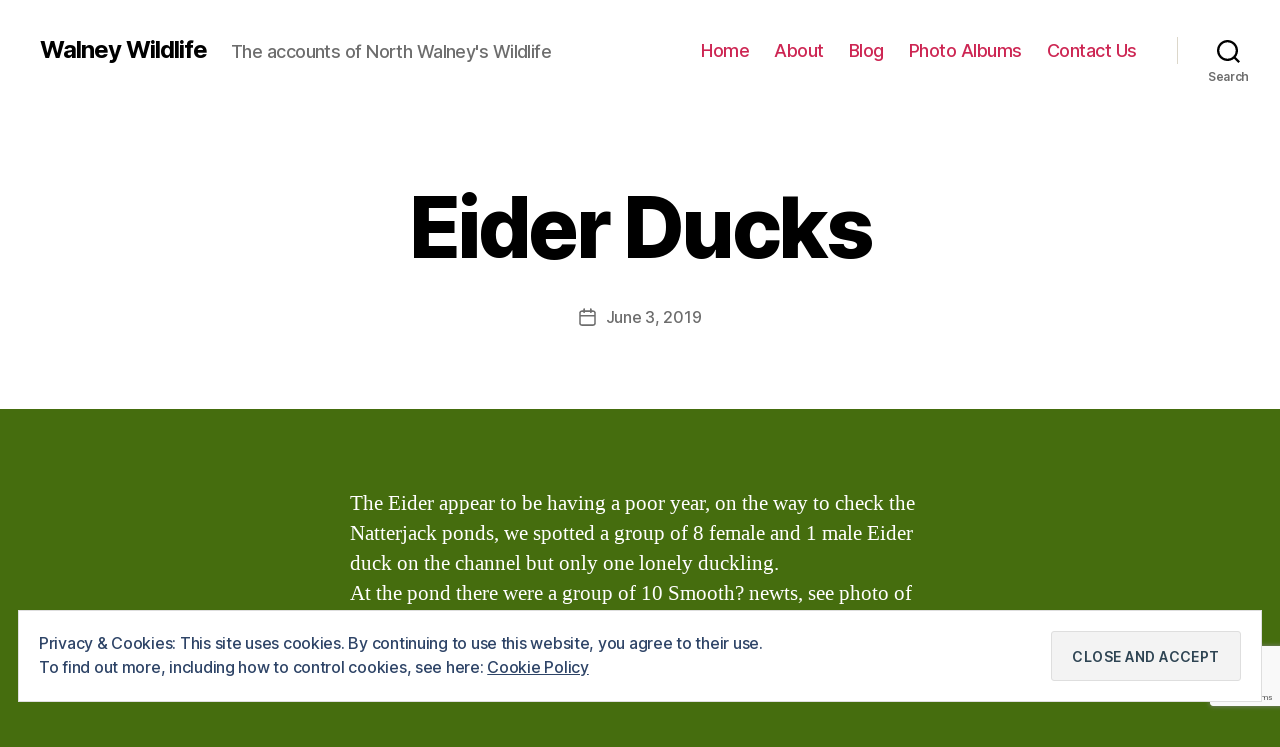

--- FILE ---
content_type: text/html; charset=UTF-8
request_url: http://walneywildlife.walney.net/eider-ducks/
body_size: 16347
content:
<!DOCTYPE html>

<html class="no-js" lang="en-GB">

	<head>

		<meta charset="UTF-8">
		<meta name="viewport" content="width=device-width, initial-scale=1.0" >

		<link rel="profile" href="https://gmpg.org/xfn/11">

		<title>Eider Ducks &#8211; Walney Wildlife</title>
<meta name='robots' content='max-image-preview:large' />
<link rel='dns-prefetch' href='//secure.gravatar.com' />
<link rel='dns-prefetch' href='//www.google.com' />
<link rel='dns-prefetch' href='//s.w.org' />
<link rel='dns-prefetch' href='//v0.wordpress.com' />
<link rel='dns-prefetch' href='//i0.wp.com' />
<link rel='dns-prefetch' href='//c0.wp.com' />
<link rel="alternate" type="application/rss+xml" title="Walney Wildlife &raquo; Feed" href="http://walneywildlife.walney.net/feed/" />
<link rel="alternate" type="application/rss+xml" title="Walney Wildlife &raquo; Comments Feed" href="http://walneywildlife.walney.net/comments/feed/" />
<script>
window._wpemojiSettings = {"baseUrl":"https:\/\/s.w.org\/images\/core\/emoji\/13.1.0\/72x72\/","ext":".png","svgUrl":"https:\/\/s.w.org\/images\/core\/emoji\/13.1.0\/svg\/","svgExt":".svg","source":{"concatemoji":"http:\/\/walneywildlife.walney.net\/wp-includes\/js\/wp-emoji-release.min.js?ver=5.9.12"}};
/*! This file is auto-generated */
!function(e,a,t){var n,r,o,i=a.createElement("canvas"),p=i.getContext&&i.getContext("2d");function s(e,t){var a=String.fromCharCode;p.clearRect(0,0,i.width,i.height),p.fillText(a.apply(this,e),0,0);e=i.toDataURL();return p.clearRect(0,0,i.width,i.height),p.fillText(a.apply(this,t),0,0),e===i.toDataURL()}function c(e){var t=a.createElement("script");t.src=e,t.defer=t.type="text/javascript",a.getElementsByTagName("head")[0].appendChild(t)}for(o=Array("flag","emoji"),t.supports={everything:!0,everythingExceptFlag:!0},r=0;r<o.length;r++)t.supports[o[r]]=function(e){if(!p||!p.fillText)return!1;switch(p.textBaseline="top",p.font="600 32px Arial",e){case"flag":return s([127987,65039,8205,9895,65039],[127987,65039,8203,9895,65039])?!1:!s([55356,56826,55356,56819],[55356,56826,8203,55356,56819])&&!s([55356,57332,56128,56423,56128,56418,56128,56421,56128,56430,56128,56423,56128,56447],[55356,57332,8203,56128,56423,8203,56128,56418,8203,56128,56421,8203,56128,56430,8203,56128,56423,8203,56128,56447]);case"emoji":return!s([10084,65039,8205,55357,56613],[10084,65039,8203,55357,56613])}return!1}(o[r]),t.supports.everything=t.supports.everything&&t.supports[o[r]],"flag"!==o[r]&&(t.supports.everythingExceptFlag=t.supports.everythingExceptFlag&&t.supports[o[r]]);t.supports.everythingExceptFlag=t.supports.everythingExceptFlag&&!t.supports.flag,t.DOMReady=!1,t.readyCallback=function(){t.DOMReady=!0},t.supports.everything||(n=function(){t.readyCallback()},a.addEventListener?(a.addEventListener("DOMContentLoaded",n,!1),e.addEventListener("load",n,!1)):(e.attachEvent("onload",n),a.attachEvent("onreadystatechange",function(){"complete"===a.readyState&&t.readyCallback()})),(n=t.source||{}).concatemoji?c(n.concatemoji):n.wpemoji&&n.twemoji&&(c(n.twemoji),c(n.wpemoji)))}(window,document,window._wpemojiSettings);
</script>
<style>
img.wp-smiley,
img.emoji {
	display: inline !important;
	border: none !important;
	box-shadow: none !important;
	height: 1em !important;
	width: 1em !important;
	margin: 0 0.07em !important;
	vertical-align: -0.1em !important;
	background: none !important;
	padding: 0 !important;
}
</style>
	<link rel='stylesheet' id='wp-block-library-css'  href='https://c0.wp.com/c/5.9.12/wp-includes/css/dist/block-library/style.min.css' media='all' />
<style id='wp-block-library-inline-css'>
.has-text-align-justify{text-align:justify;}
</style>
<link rel='stylesheet' id='mediaelement-css'  href='https://c0.wp.com/c/5.9.12/wp-includes/js/mediaelement/mediaelementplayer-legacy.min.css' media='all' />
<link rel='stylesheet' id='wp-mediaelement-css'  href='https://c0.wp.com/c/5.9.12/wp-includes/js/mediaelement/wp-mediaelement.min.css' media='all' />
<style id='global-styles-inline-css'>
body{--wp--preset--color--black: #000000;--wp--preset--color--cyan-bluish-gray: #abb8c3;--wp--preset--color--white: #ffffff;--wp--preset--color--pale-pink: #f78da7;--wp--preset--color--vivid-red: #cf2e2e;--wp--preset--color--luminous-vivid-orange: #ff6900;--wp--preset--color--luminous-vivid-amber: #fcb900;--wp--preset--color--light-green-cyan: #7bdcb5;--wp--preset--color--vivid-green-cyan: #00d084;--wp--preset--color--pale-cyan-blue: #8ed1fc;--wp--preset--color--vivid-cyan-blue: #0693e3;--wp--preset--color--vivid-purple: #9b51e0;--wp--preset--color--accent: #f6d9e0;--wp--preset--color--primary: #ffffff;--wp--preset--color--secondary: #d8e5c6;--wp--preset--color--subtle-background: #53850e;--wp--preset--color--background: #456d0e;--wp--preset--gradient--vivid-cyan-blue-to-vivid-purple: linear-gradient(135deg,rgba(6,147,227,1) 0%,rgb(155,81,224) 100%);--wp--preset--gradient--light-green-cyan-to-vivid-green-cyan: linear-gradient(135deg,rgb(122,220,180) 0%,rgb(0,208,130) 100%);--wp--preset--gradient--luminous-vivid-amber-to-luminous-vivid-orange: linear-gradient(135deg,rgba(252,185,0,1) 0%,rgba(255,105,0,1) 100%);--wp--preset--gradient--luminous-vivid-orange-to-vivid-red: linear-gradient(135deg,rgba(255,105,0,1) 0%,rgb(207,46,46) 100%);--wp--preset--gradient--very-light-gray-to-cyan-bluish-gray: linear-gradient(135deg,rgb(238,238,238) 0%,rgb(169,184,195) 100%);--wp--preset--gradient--cool-to-warm-spectrum: linear-gradient(135deg,rgb(74,234,220) 0%,rgb(151,120,209) 20%,rgb(207,42,186) 40%,rgb(238,44,130) 60%,rgb(251,105,98) 80%,rgb(254,248,76) 100%);--wp--preset--gradient--blush-light-purple: linear-gradient(135deg,rgb(255,206,236) 0%,rgb(152,150,240) 100%);--wp--preset--gradient--blush-bordeaux: linear-gradient(135deg,rgb(254,205,165) 0%,rgb(254,45,45) 50%,rgb(107,0,62) 100%);--wp--preset--gradient--luminous-dusk: linear-gradient(135deg,rgb(255,203,112) 0%,rgb(199,81,192) 50%,rgb(65,88,208) 100%);--wp--preset--gradient--pale-ocean: linear-gradient(135deg,rgb(255,245,203) 0%,rgb(182,227,212) 50%,rgb(51,167,181) 100%);--wp--preset--gradient--electric-grass: linear-gradient(135deg,rgb(202,248,128) 0%,rgb(113,206,126) 100%);--wp--preset--gradient--midnight: linear-gradient(135deg,rgb(2,3,129) 0%,rgb(40,116,252) 100%);--wp--preset--duotone--dark-grayscale: url('#wp-duotone-dark-grayscale');--wp--preset--duotone--grayscale: url('#wp-duotone-grayscale');--wp--preset--duotone--purple-yellow: url('#wp-duotone-purple-yellow');--wp--preset--duotone--blue-red: url('#wp-duotone-blue-red');--wp--preset--duotone--midnight: url('#wp-duotone-midnight');--wp--preset--duotone--magenta-yellow: url('#wp-duotone-magenta-yellow');--wp--preset--duotone--purple-green: url('#wp-duotone-purple-green');--wp--preset--duotone--blue-orange: url('#wp-duotone-blue-orange');--wp--preset--font-size--small: 18px;--wp--preset--font-size--medium: 20px;--wp--preset--font-size--large: 26.25px;--wp--preset--font-size--x-large: 42px;--wp--preset--font-size--normal: 21px;--wp--preset--font-size--larger: 32px;}.has-black-color{color: var(--wp--preset--color--black) !important;}.has-cyan-bluish-gray-color{color: var(--wp--preset--color--cyan-bluish-gray) !important;}.has-white-color{color: var(--wp--preset--color--white) !important;}.has-pale-pink-color{color: var(--wp--preset--color--pale-pink) !important;}.has-vivid-red-color{color: var(--wp--preset--color--vivid-red) !important;}.has-luminous-vivid-orange-color{color: var(--wp--preset--color--luminous-vivid-orange) !important;}.has-luminous-vivid-amber-color{color: var(--wp--preset--color--luminous-vivid-amber) !important;}.has-light-green-cyan-color{color: var(--wp--preset--color--light-green-cyan) !important;}.has-vivid-green-cyan-color{color: var(--wp--preset--color--vivid-green-cyan) !important;}.has-pale-cyan-blue-color{color: var(--wp--preset--color--pale-cyan-blue) !important;}.has-vivid-cyan-blue-color{color: var(--wp--preset--color--vivid-cyan-blue) !important;}.has-vivid-purple-color{color: var(--wp--preset--color--vivid-purple) !important;}.has-black-background-color{background-color: var(--wp--preset--color--black) !important;}.has-cyan-bluish-gray-background-color{background-color: var(--wp--preset--color--cyan-bluish-gray) !important;}.has-white-background-color{background-color: var(--wp--preset--color--white) !important;}.has-pale-pink-background-color{background-color: var(--wp--preset--color--pale-pink) !important;}.has-vivid-red-background-color{background-color: var(--wp--preset--color--vivid-red) !important;}.has-luminous-vivid-orange-background-color{background-color: var(--wp--preset--color--luminous-vivid-orange) !important;}.has-luminous-vivid-amber-background-color{background-color: var(--wp--preset--color--luminous-vivid-amber) !important;}.has-light-green-cyan-background-color{background-color: var(--wp--preset--color--light-green-cyan) !important;}.has-vivid-green-cyan-background-color{background-color: var(--wp--preset--color--vivid-green-cyan) !important;}.has-pale-cyan-blue-background-color{background-color: var(--wp--preset--color--pale-cyan-blue) !important;}.has-vivid-cyan-blue-background-color{background-color: var(--wp--preset--color--vivid-cyan-blue) !important;}.has-vivid-purple-background-color{background-color: var(--wp--preset--color--vivid-purple) !important;}.has-black-border-color{border-color: var(--wp--preset--color--black) !important;}.has-cyan-bluish-gray-border-color{border-color: var(--wp--preset--color--cyan-bluish-gray) !important;}.has-white-border-color{border-color: var(--wp--preset--color--white) !important;}.has-pale-pink-border-color{border-color: var(--wp--preset--color--pale-pink) !important;}.has-vivid-red-border-color{border-color: var(--wp--preset--color--vivid-red) !important;}.has-luminous-vivid-orange-border-color{border-color: var(--wp--preset--color--luminous-vivid-orange) !important;}.has-luminous-vivid-amber-border-color{border-color: var(--wp--preset--color--luminous-vivid-amber) !important;}.has-light-green-cyan-border-color{border-color: var(--wp--preset--color--light-green-cyan) !important;}.has-vivid-green-cyan-border-color{border-color: var(--wp--preset--color--vivid-green-cyan) !important;}.has-pale-cyan-blue-border-color{border-color: var(--wp--preset--color--pale-cyan-blue) !important;}.has-vivid-cyan-blue-border-color{border-color: var(--wp--preset--color--vivid-cyan-blue) !important;}.has-vivid-purple-border-color{border-color: var(--wp--preset--color--vivid-purple) !important;}.has-vivid-cyan-blue-to-vivid-purple-gradient-background{background: var(--wp--preset--gradient--vivid-cyan-blue-to-vivid-purple) !important;}.has-light-green-cyan-to-vivid-green-cyan-gradient-background{background: var(--wp--preset--gradient--light-green-cyan-to-vivid-green-cyan) !important;}.has-luminous-vivid-amber-to-luminous-vivid-orange-gradient-background{background: var(--wp--preset--gradient--luminous-vivid-amber-to-luminous-vivid-orange) !important;}.has-luminous-vivid-orange-to-vivid-red-gradient-background{background: var(--wp--preset--gradient--luminous-vivid-orange-to-vivid-red) !important;}.has-very-light-gray-to-cyan-bluish-gray-gradient-background{background: var(--wp--preset--gradient--very-light-gray-to-cyan-bluish-gray) !important;}.has-cool-to-warm-spectrum-gradient-background{background: var(--wp--preset--gradient--cool-to-warm-spectrum) !important;}.has-blush-light-purple-gradient-background{background: var(--wp--preset--gradient--blush-light-purple) !important;}.has-blush-bordeaux-gradient-background{background: var(--wp--preset--gradient--blush-bordeaux) !important;}.has-luminous-dusk-gradient-background{background: var(--wp--preset--gradient--luminous-dusk) !important;}.has-pale-ocean-gradient-background{background: var(--wp--preset--gradient--pale-ocean) !important;}.has-electric-grass-gradient-background{background: var(--wp--preset--gradient--electric-grass) !important;}.has-midnight-gradient-background{background: var(--wp--preset--gradient--midnight) !important;}.has-small-font-size{font-size: var(--wp--preset--font-size--small) !important;}.has-medium-font-size{font-size: var(--wp--preset--font-size--medium) !important;}.has-large-font-size{font-size: var(--wp--preset--font-size--large) !important;}.has-x-large-font-size{font-size: var(--wp--preset--font-size--x-large) !important;}
</style>
<link rel='stylesheet' id='contact-form-7-css'  href='http://walneywildlife.walney.net/wp-content/plugins/contact-form-7/includes/css/styles.css?ver=5.5.6' media='all' />
<link rel='stylesheet' id='twentytwenty-style-css'  href='http://walneywildlife.walney.net/wp-content/themes/twentytwenty/style.css?ver=1.9' media='all' />
<style id='twentytwenty-style-inline-css'>
.color-accent,.color-accent-hover:hover,.color-accent-hover:focus,:root .has-accent-color,.has-drop-cap:not(:focus):first-letter,.wp-block-button.is-style-outline,a { color: #f6d9e0; }blockquote,.border-color-accent,.border-color-accent-hover:hover,.border-color-accent-hover:focus { border-color: #f6d9e0; }button,.button,.faux-button,.wp-block-button__link,.wp-block-file .wp-block-file__button,input[type="button"],input[type="reset"],input[type="submit"],.bg-accent,.bg-accent-hover:hover,.bg-accent-hover:focus,:root .has-accent-background-color,.comment-reply-link { background-color: #f6d9e0; }.fill-children-accent,.fill-children-accent * { fill: #f6d9e0; }:root .has-background-color,button,.button,.faux-button,.wp-block-button__link,.wp-block-file__button,input[type="button"],input[type="reset"],input[type="submit"],.wp-block-button,.comment-reply-link,.has-background.has-primary-background-color:not(.has-text-color),.has-background.has-primary-background-color *:not(.has-text-color),.has-background.has-accent-background-color:not(.has-text-color),.has-background.has-accent-background-color *:not(.has-text-color) { color: #456d0e; }:root .has-background-background-color { background-color: #456d0e; }body,.entry-title a,:root .has-primary-color { color: #ffffff; }:root .has-primary-background-color { background-color: #ffffff; }cite,figcaption,.wp-caption-text,.post-meta,.entry-content .wp-block-archives li,.entry-content .wp-block-categories li,.entry-content .wp-block-latest-posts li,.wp-block-latest-comments__comment-date,.wp-block-latest-posts__post-date,.wp-block-embed figcaption,.wp-block-image figcaption,.wp-block-pullquote cite,.comment-metadata,.comment-respond .comment-notes,.comment-respond .logged-in-as,.pagination .dots,.entry-content hr:not(.has-background),hr.styled-separator,:root .has-secondary-color { color: #d8e5c6; }:root .has-secondary-background-color { background-color: #d8e5c6; }pre,fieldset,input,textarea,table,table *,hr { border-color: #53850e; }caption,code,code,kbd,samp,.wp-block-table.is-style-stripes tbody tr:nth-child(odd),:root .has-subtle-background-background-color { background-color: #53850e; }.wp-block-table.is-style-stripes { border-bottom-color: #53850e; }.wp-block-latest-posts.is-grid li { border-top-color: #53850e; }:root .has-subtle-background-color { color: #53850e; }body:not(.overlay-header) .primary-menu > li > a,body:not(.overlay-header) .primary-menu > li > .icon,.modal-menu a,.footer-menu a, .footer-widgets a,#site-footer .wp-block-button.is-style-outline,.wp-block-pullquote:before,.singular:not(.overlay-header) .entry-header a,.archive-header a,.header-footer-group .color-accent,.header-footer-group .color-accent-hover:hover { color: #cd2653; }.social-icons a,#site-footer button:not(.toggle),#site-footer .button,#site-footer .faux-button,#site-footer .wp-block-button__link,#site-footer .wp-block-file__button,#site-footer input[type="button"],#site-footer input[type="reset"],#site-footer input[type="submit"] { background-color: #cd2653; }.header-footer-group,body:not(.overlay-header) #site-header .toggle,.menu-modal .toggle { color: #000000; }body:not(.overlay-header) .primary-menu ul { background-color: #000000; }body:not(.overlay-header) .primary-menu > li > ul:after { border-bottom-color: #000000; }body:not(.overlay-header) .primary-menu ul ul:after { border-left-color: #000000; }.site-description,body:not(.overlay-header) .toggle-inner .toggle-text,.widget .post-date,.widget .rss-date,.widget_archive li,.widget_categories li,.widget cite,.widget_pages li,.widget_meta li,.widget_nav_menu li,.powered-by-wordpress,.to-the-top,.singular .entry-header .post-meta,.singular:not(.overlay-header) .entry-header .post-meta a { color: #6d6d6d; }.header-footer-group pre,.header-footer-group fieldset,.header-footer-group input,.header-footer-group textarea,.header-footer-group table,.header-footer-group table *,.footer-nav-widgets-wrapper,#site-footer,.menu-modal nav *,.footer-widgets-outer-wrapper,.footer-top { border-color: #dcd7ca; }.header-footer-group table caption,body:not(.overlay-header) .header-inner .toggle-wrapper::before { background-color: #dcd7ca; }
.entry-categories, .post-tags, .post-author { clip: rect(1px, 1px, 1px, 1px); height: 1px; position: absolute; overflow: hidden; width: 1px; }
</style>
<link rel='stylesheet' id='twentytwenty-print-style-css'  href='http://walneywildlife.walney.net/wp-content/themes/twentytwenty/print.css?ver=1.9' media='print' />
<link rel='stylesheet' id='twentytwenty-jetpack-css'  href='https://c0.wp.com/p/jetpack/11.4.2/modules/theme-tools/compat/twentytwenty.css' media='all' />
<link rel='stylesheet' id='jetpack_css-css'  href='https://c0.wp.com/p/jetpack/11.4.2/css/jetpack.css' media='all' />
<script id='jetpack_related-posts-js-extra'>
var related_posts_js_options = {"post_heading":"h4"};
</script>
<script src='https://c0.wp.com/p/jetpack/11.4.2/_inc/build/related-posts/related-posts.min.js' id='jetpack_related-posts-js'></script>
<script src='http://walneywildlife.walney.net/wp-content/themes/twentytwenty/assets/js/index.js?ver=1.9' id='twentytwenty-js-js' async></script>
<link rel="https://api.w.org/" href="http://walneywildlife.walney.net/wp-json/" /><link rel="alternate" type="application/json" href="http://walneywildlife.walney.net/wp-json/wp/v2/posts/5653" /><link rel="EditURI" type="application/rsd+xml" title="RSD" href="http://walneywildlife.walney.net/xmlrpc.php?rsd" />
<link rel="wlwmanifest" type="application/wlwmanifest+xml" href="http://walneywildlife.walney.net/wp-includes/wlwmanifest.xml" /> 
<meta name="generator" content="WordPress 5.9.12" />
<link rel="canonical" href="http://walneywildlife.walney.net/eider-ducks/" />
<link rel='shortlink' href='https://wp.me/p3IBTe-1tb' />
<link rel="alternate" type="application/json+oembed" href="http://walneywildlife.walney.net/wp-json/oembed/1.0/embed?url=http%3A%2F%2Fwalneywildlife.walney.net%2Feider-ducks%2F" />
<link rel="alternate" type="text/xml+oembed" href="http://walneywildlife.walney.net/wp-json/oembed/1.0/embed?url=http%3A%2F%2Fwalneywildlife.walney.net%2Feider-ducks%2F&#038;format=xml" />
<style>img#wpstats{display:none}</style>
		<script>document.documentElement.className = document.documentElement.className.replace( 'no-js', 'js' );</script>
	<style id="custom-background-css">
body.custom-background { background-color: #456d0e; }
</style>
				<style type="text/css">
				/* If html does not have either class, do not show lazy loaded images. */
				html:not( .jetpack-lazy-images-js-enabled ):not( .js ) .jetpack-lazy-image {
					display: none;
				}
			</style>
			<script>
				document.documentElement.classList.add(
					'jetpack-lazy-images-js-enabled'
				);
			</script>
		
<!-- Jetpack Open Graph Tags -->
<meta property="og:type" content="article" />
<meta property="og:title" content="Eider Ducks" />
<meta property="og:url" content="http://walneywildlife.walney.net/eider-ducks/" />
<meta property="og:description" content="The Eider appear to be having a poor year, on the way to check the Natterjack ponds, we spotted a group of 8 female and 1 male Eider duck on the channel but only one lonely duckling. At the pond th…" />
<meta property="article:published_time" content="2019-06-03T13:30:59+00:00" />
<meta property="article:modified_time" content="2019-06-03T13:30:59+00:00" />
<meta property="og:site_name" content="Walney Wildlife" />
<meta property="og:image" content="https://i0.wp.com/walneywildlife.walney.net/wp-content/uploads/2019/06/IMG_8704-newt-pond-50-Copy.jpg" />
<meta property="og:image:secure_url" content="https://i0.wp.com/walneywildlife.walney.net/wp-content/uploads/2019/06/IMG_8704-newt-pond-50-Copy.jpg" />
<meta property="og:image" content="https://i0.wp.com/walneywildlife.walney.net/wp-content/uploads/2019/06/IMG_8695Common-Blue-butterfly-Copy.jpg" />
<meta property="og:image:secure_url" content="https://i0.wp.com/walneywildlife.walney.net/wp-content/uploads/2019/06/IMG_8695Common-Blue-butterfly-Copy.jpg" />
<meta property="og:image" content="https://i0.wp.com/walneywildlife.walney.net/wp-content/uploads/2019/06/IMG_8707-Group-of-Eider-duck-with-only-one-duckling-Copy.jpg" />
<meta property="og:image:secure_url" content="https://i0.wp.com/walneywildlife.walney.net/wp-content/uploads/2019/06/IMG_8707-Group-of-Eider-duck-with-only-one-duckling-Copy.jpg" />
<meta property="og:image" content="https://i0.wp.com/walneywildlife.walney.net/wp-content/uploads/2019/06/IMG_8705newt-pond-50-Copy.jpg" />
<meta property="og:image:secure_url" content="https://i0.wp.com/walneywildlife.walney.net/wp-content/uploads/2019/06/IMG_8705newt-pond-50-Copy.jpg" />
<meta property="og:image" content="https://i0.wp.com/walneywildlife.walney.net/wp-content/uploads/2019/06/IMG_8710-Four-Spot-Chaser-dragonfly-Copy.jpg" />
<meta property="og:image:secure_url" content="https://i0.wp.com/walneywildlife.walney.net/wp-content/uploads/2019/06/IMG_8710-Four-Spot-Chaser-dragonfly-Copy.jpg" />
<meta property="og:image:alt" content="" />
<meta property="og:locale" content="en_GB" />
<meta name="twitter:text:title" content="Eider Ducks" />
<meta name="twitter:image" content="https://i0.wp.com/walneywildlife.walney.net/wp-content/uploads/2019/06/IMG_8704-newt-pond-50-Copy.jpg?w=1400" />
<meta name="twitter:card" content="summary_large_image" />

<!-- End Jetpack Open Graph Tags -->
<link rel="icon" href="https://i0.wp.com/walneywildlife.walney.net/wp-content/uploads/2019/11/cropped-Rainbow-over-sand-hills-Copy.jpg?fit=32%2C32" sizes="32x32" />
<link rel="icon" href="https://i0.wp.com/walneywildlife.walney.net/wp-content/uploads/2019/11/cropped-Rainbow-over-sand-hills-Copy.jpg?fit=192%2C192" sizes="192x192" />
<link rel="apple-touch-icon" href="https://i0.wp.com/walneywildlife.walney.net/wp-content/uploads/2019/11/cropped-Rainbow-over-sand-hills-Copy.jpg?fit=180%2C180" />
<meta name="msapplication-TileImage" content="https://i0.wp.com/walneywildlife.walney.net/wp-content/uploads/2019/11/cropped-Rainbow-over-sand-hills-Copy.jpg?fit=270%2C270" />

	</head>

	<body class="post-template-default single single-post postid-5653 single-format-standard custom-background wp-embed-responsive singular enable-search-modal missing-post-thumbnail has-single-pagination showing-comments show-avatars footer-top-visible categories-hidden tags-hidden author-hidden">

		<a class="skip-link screen-reader-text" href="#site-content">Skip to the content</a><svg xmlns="http://www.w3.org/2000/svg" viewBox="0 0 0 0" width="0" height="0" focusable="false" role="none" style="visibility: hidden; position: absolute; left: -9999px; overflow: hidden;" ><defs><filter id="wp-duotone-dark-grayscale"><feColorMatrix color-interpolation-filters="sRGB" type="matrix" values=" .299 .587 .114 0 0 .299 .587 .114 0 0 .299 .587 .114 0 0 .299 .587 .114 0 0 " /><feComponentTransfer color-interpolation-filters="sRGB" ><feFuncR type="table" tableValues="0 0.49803921568627" /><feFuncG type="table" tableValues="0 0.49803921568627" /><feFuncB type="table" tableValues="0 0.49803921568627" /><feFuncA type="table" tableValues="1 1" /></feComponentTransfer><feComposite in2="SourceGraphic" operator="in" /></filter></defs></svg><svg xmlns="http://www.w3.org/2000/svg" viewBox="0 0 0 0" width="0" height="0" focusable="false" role="none" style="visibility: hidden; position: absolute; left: -9999px; overflow: hidden;" ><defs><filter id="wp-duotone-grayscale"><feColorMatrix color-interpolation-filters="sRGB" type="matrix" values=" .299 .587 .114 0 0 .299 .587 .114 0 0 .299 .587 .114 0 0 .299 .587 .114 0 0 " /><feComponentTransfer color-interpolation-filters="sRGB" ><feFuncR type="table" tableValues="0 1" /><feFuncG type="table" tableValues="0 1" /><feFuncB type="table" tableValues="0 1" /><feFuncA type="table" tableValues="1 1" /></feComponentTransfer><feComposite in2="SourceGraphic" operator="in" /></filter></defs></svg><svg xmlns="http://www.w3.org/2000/svg" viewBox="0 0 0 0" width="0" height="0" focusable="false" role="none" style="visibility: hidden; position: absolute; left: -9999px; overflow: hidden;" ><defs><filter id="wp-duotone-purple-yellow"><feColorMatrix color-interpolation-filters="sRGB" type="matrix" values=" .299 .587 .114 0 0 .299 .587 .114 0 0 .299 .587 .114 0 0 .299 .587 .114 0 0 " /><feComponentTransfer color-interpolation-filters="sRGB" ><feFuncR type="table" tableValues="0.54901960784314 0.98823529411765" /><feFuncG type="table" tableValues="0 1" /><feFuncB type="table" tableValues="0.71764705882353 0.25490196078431" /><feFuncA type="table" tableValues="1 1" /></feComponentTransfer><feComposite in2="SourceGraphic" operator="in" /></filter></defs></svg><svg xmlns="http://www.w3.org/2000/svg" viewBox="0 0 0 0" width="0" height="0" focusable="false" role="none" style="visibility: hidden; position: absolute; left: -9999px; overflow: hidden;" ><defs><filter id="wp-duotone-blue-red"><feColorMatrix color-interpolation-filters="sRGB" type="matrix" values=" .299 .587 .114 0 0 .299 .587 .114 0 0 .299 .587 .114 0 0 .299 .587 .114 0 0 " /><feComponentTransfer color-interpolation-filters="sRGB" ><feFuncR type="table" tableValues="0 1" /><feFuncG type="table" tableValues="0 0.27843137254902" /><feFuncB type="table" tableValues="0.5921568627451 0.27843137254902" /><feFuncA type="table" tableValues="1 1" /></feComponentTransfer><feComposite in2="SourceGraphic" operator="in" /></filter></defs></svg><svg xmlns="http://www.w3.org/2000/svg" viewBox="0 0 0 0" width="0" height="0" focusable="false" role="none" style="visibility: hidden; position: absolute; left: -9999px; overflow: hidden;" ><defs><filter id="wp-duotone-midnight"><feColorMatrix color-interpolation-filters="sRGB" type="matrix" values=" .299 .587 .114 0 0 .299 .587 .114 0 0 .299 .587 .114 0 0 .299 .587 .114 0 0 " /><feComponentTransfer color-interpolation-filters="sRGB" ><feFuncR type="table" tableValues="0 0" /><feFuncG type="table" tableValues="0 0.64705882352941" /><feFuncB type="table" tableValues="0 1" /><feFuncA type="table" tableValues="1 1" /></feComponentTransfer><feComposite in2="SourceGraphic" operator="in" /></filter></defs></svg><svg xmlns="http://www.w3.org/2000/svg" viewBox="0 0 0 0" width="0" height="0" focusable="false" role="none" style="visibility: hidden; position: absolute; left: -9999px; overflow: hidden;" ><defs><filter id="wp-duotone-magenta-yellow"><feColorMatrix color-interpolation-filters="sRGB" type="matrix" values=" .299 .587 .114 0 0 .299 .587 .114 0 0 .299 .587 .114 0 0 .299 .587 .114 0 0 " /><feComponentTransfer color-interpolation-filters="sRGB" ><feFuncR type="table" tableValues="0.78039215686275 1" /><feFuncG type="table" tableValues="0 0.94901960784314" /><feFuncB type="table" tableValues="0.35294117647059 0.47058823529412" /><feFuncA type="table" tableValues="1 1" /></feComponentTransfer><feComposite in2="SourceGraphic" operator="in" /></filter></defs></svg><svg xmlns="http://www.w3.org/2000/svg" viewBox="0 0 0 0" width="0" height="0" focusable="false" role="none" style="visibility: hidden; position: absolute; left: -9999px; overflow: hidden;" ><defs><filter id="wp-duotone-purple-green"><feColorMatrix color-interpolation-filters="sRGB" type="matrix" values=" .299 .587 .114 0 0 .299 .587 .114 0 0 .299 .587 .114 0 0 .299 .587 .114 0 0 " /><feComponentTransfer color-interpolation-filters="sRGB" ><feFuncR type="table" tableValues="0.65098039215686 0.40392156862745" /><feFuncG type="table" tableValues="0 1" /><feFuncB type="table" tableValues="0.44705882352941 0.4" /><feFuncA type="table" tableValues="1 1" /></feComponentTransfer><feComposite in2="SourceGraphic" operator="in" /></filter></defs></svg><svg xmlns="http://www.w3.org/2000/svg" viewBox="0 0 0 0" width="0" height="0" focusable="false" role="none" style="visibility: hidden; position: absolute; left: -9999px; overflow: hidden;" ><defs><filter id="wp-duotone-blue-orange"><feColorMatrix color-interpolation-filters="sRGB" type="matrix" values=" .299 .587 .114 0 0 .299 .587 .114 0 0 .299 .587 .114 0 0 .299 .587 .114 0 0 " /><feComponentTransfer color-interpolation-filters="sRGB" ><feFuncR type="table" tableValues="0.098039215686275 1" /><feFuncG type="table" tableValues="0 0.66274509803922" /><feFuncB type="table" tableValues="0.84705882352941 0.41960784313725" /><feFuncA type="table" tableValues="1 1" /></feComponentTransfer><feComposite in2="SourceGraphic" operator="in" /></filter></defs></svg>
		<header id="site-header" class="header-footer-group">

			<div class="header-inner section-inner">

				<div class="header-titles-wrapper">

					
						<button class="toggle search-toggle mobile-search-toggle" data-toggle-target=".search-modal" data-toggle-body-class="showing-search-modal" data-set-focus=".search-modal .search-field" aria-expanded="false">
							<span class="toggle-inner">
								<span class="toggle-icon">
									<svg class="svg-icon" aria-hidden="true" role="img" focusable="false" xmlns="http://www.w3.org/2000/svg" width="23" height="23" viewBox="0 0 23 23"><path d="M38.710696,48.0601792 L43,52.3494831 L41.3494831,54 L37.0601792,49.710696 C35.2632422,51.1481185 32.9839107,52.0076499 30.5038249,52.0076499 C24.7027226,52.0076499 20,47.3049272 20,41.5038249 C20,35.7027226 24.7027226,31 30.5038249,31 C36.3049272,31 41.0076499,35.7027226 41.0076499,41.5038249 C41.0076499,43.9839107 40.1481185,46.2632422 38.710696,48.0601792 Z M36.3875844,47.1716785 C37.8030221,45.7026647 38.6734666,43.7048964 38.6734666,41.5038249 C38.6734666,36.9918565 35.0157934,33.3341833 30.5038249,33.3341833 C25.9918565,33.3341833 22.3341833,36.9918565 22.3341833,41.5038249 C22.3341833,46.0157934 25.9918565,49.6734666 30.5038249,49.6734666 C32.7048964,49.6734666 34.7026647,48.8030221 36.1716785,47.3875844 C36.2023931,47.347638 36.2360451,47.3092237 36.2726343,47.2726343 C36.3092237,47.2360451 36.347638,47.2023931 36.3875844,47.1716785 Z" transform="translate(-20 -31)" /></svg>								</span>
								<span class="toggle-text">Search</span>
							</span>
						</button><!-- .search-toggle -->

					
					<div class="header-titles">

						<div class="site-title faux-heading"><a href="http://walneywildlife.walney.net/">Walney Wildlife</a></div><div class="site-description">The accounts of North Walney&#039;s Wildlife</div><!-- .site-description -->
					</div><!-- .header-titles -->

					<button class="toggle nav-toggle mobile-nav-toggle" data-toggle-target=".menu-modal"  data-toggle-body-class="showing-menu-modal" aria-expanded="false" data-set-focus=".close-nav-toggle">
						<span class="toggle-inner">
							<span class="toggle-icon">
								<svg class="svg-icon" aria-hidden="true" role="img" focusable="false" xmlns="http://www.w3.org/2000/svg" width="26" height="7" viewBox="0 0 26 7"><path fill-rule="evenodd" d="M332.5,45 C330.567003,45 329,43.4329966 329,41.5 C329,39.5670034 330.567003,38 332.5,38 C334.432997,38 336,39.5670034 336,41.5 C336,43.4329966 334.432997,45 332.5,45 Z M342,45 C340.067003,45 338.5,43.4329966 338.5,41.5 C338.5,39.5670034 340.067003,38 342,38 C343.932997,38 345.5,39.5670034 345.5,41.5 C345.5,43.4329966 343.932997,45 342,45 Z M351.5,45 C349.567003,45 348,43.4329966 348,41.5 C348,39.5670034 349.567003,38 351.5,38 C353.432997,38 355,39.5670034 355,41.5 C355,43.4329966 353.432997,45 351.5,45 Z" transform="translate(-329 -38)" /></svg>							</span>
							<span class="toggle-text">Menu</span>
						</span>
					</button><!-- .nav-toggle -->

				</div><!-- .header-titles-wrapper -->

				<div class="header-navigation-wrapper">

					
							<nav class="primary-menu-wrapper" aria-label="Horizontal">

								<ul class="primary-menu reset-list-style">

								<li id="menu-item-6967" class="menu-item menu-item-type-post_type menu-item-object-page menu-item-home menu-item-6967"><a href="http://walneywildlife.walney.net/">Home</a></li>
<li id="menu-item-6968" class="menu-item menu-item-type-post_type menu-item-object-page menu-item-6968"><a href="http://walneywildlife.walney.net/about/">About</a></li>
<li id="menu-item-6969" class="menu-item menu-item-type-taxonomy menu-item-object-category current-post-ancestor current-menu-parent current-post-parent menu-item-6969"><a href="http://walneywildlife.walney.net/category/sightings/">Blog</a></li>
<li id="menu-item-6962" class="menu-item menu-item-type-post_type menu-item-object-page menu-item-6962"><a href="http://walneywildlife.walney.net/photos/">Photo Albums</a></li>
<li id="menu-item-7356" class="menu-item menu-item-type-post_type menu-item-object-page menu-item-7356"><a href="http://walneywildlife.walney.net/contact-us/">Contact Us</a></li>

								</ul>

							</nav><!-- .primary-menu-wrapper -->

						
						<div class="header-toggles hide-no-js">

						
							<div class="toggle-wrapper search-toggle-wrapper">

								<button class="toggle search-toggle desktop-search-toggle" data-toggle-target=".search-modal" data-toggle-body-class="showing-search-modal" data-set-focus=".search-modal .search-field" aria-expanded="false">
									<span class="toggle-inner">
										<svg class="svg-icon" aria-hidden="true" role="img" focusable="false" xmlns="http://www.w3.org/2000/svg" width="23" height="23" viewBox="0 0 23 23"><path d="M38.710696,48.0601792 L43,52.3494831 L41.3494831,54 L37.0601792,49.710696 C35.2632422,51.1481185 32.9839107,52.0076499 30.5038249,52.0076499 C24.7027226,52.0076499 20,47.3049272 20,41.5038249 C20,35.7027226 24.7027226,31 30.5038249,31 C36.3049272,31 41.0076499,35.7027226 41.0076499,41.5038249 C41.0076499,43.9839107 40.1481185,46.2632422 38.710696,48.0601792 Z M36.3875844,47.1716785 C37.8030221,45.7026647 38.6734666,43.7048964 38.6734666,41.5038249 C38.6734666,36.9918565 35.0157934,33.3341833 30.5038249,33.3341833 C25.9918565,33.3341833 22.3341833,36.9918565 22.3341833,41.5038249 C22.3341833,46.0157934 25.9918565,49.6734666 30.5038249,49.6734666 C32.7048964,49.6734666 34.7026647,48.8030221 36.1716785,47.3875844 C36.2023931,47.347638 36.2360451,47.3092237 36.2726343,47.2726343 C36.3092237,47.2360451 36.347638,47.2023931 36.3875844,47.1716785 Z" transform="translate(-20 -31)" /></svg>										<span class="toggle-text">Search</span>
									</span>
								</button><!-- .search-toggle -->

							</div>

							
						</div><!-- .header-toggles -->
						
				</div><!-- .header-navigation-wrapper -->

			</div><!-- .header-inner -->

			<div class="search-modal cover-modal header-footer-group" data-modal-target-string=".search-modal">

	<div class="search-modal-inner modal-inner">

		<div class="section-inner">

			<form role="search" aria-label="Search for:" method="get" class="search-form" action="http://walneywildlife.walney.net/">
	<label for="search-form-1">
		<span class="screen-reader-text">Search for:</span>
		<input type="search" id="search-form-1" class="search-field" placeholder="Search &hellip;" value="" name="s" />
	</label>
	<input type="submit" class="search-submit" value="Search" />
</form>

			<button class="toggle search-untoggle close-search-toggle fill-children-current-color" data-toggle-target=".search-modal" data-toggle-body-class="showing-search-modal" data-set-focus=".search-modal .search-field">
				<span class="screen-reader-text">Close search</span>
				<svg class="svg-icon" aria-hidden="true" role="img" focusable="false" xmlns="http://www.w3.org/2000/svg" width="16" height="16" viewBox="0 0 16 16"><polygon fill="" fill-rule="evenodd" points="6.852 7.649 .399 1.195 1.445 .149 7.899 6.602 14.352 .149 15.399 1.195 8.945 7.649 15.399 14.102 14.352 15.149 7.899 8.695 1.445 15.149 .399 14.102" /></svg>			</button><!-- .search-toggle -->

		</div><!-- .section-inner -->

	</div><!-- .search-modal-inner -->

</div><!-- .menu-modal -->

		</header><!-- #site-header -->

		
<div class="menu-modal cover-modal header-footer-group" data-modal-target-string=".menu-modal">

	<div class="menu-modal-inner modal-inner">

		<div class="menu-wrapper section-inner">

			<div class="menu-top">

				<button class="toggle close-nav-toggle fill-children-current-color" data-toggle-target=".menu-modal" data-toggle-body-class="showing-menu-modal" aria-expanded="false" data-set-focus=".menu-modal">
					<span class="toggle-text">Close Menu</span>
					<svg class="svg-icon" aria-hidden="true" role="img" focusable="false" xmlns="http://www.w3.org/2000/svg" width="16" height="16" viewBox="0 0 16 16"><polygon fill="" fill-rule="evenodd" points="6.852 7.649 .399 1.195 1.445 .149 7.899 6.602 14.352 .149 15.399 1.195 8.945 7.649 15.399 14.102 14.352 15.149 7.899 8.695 1.445 15.149 .399 14.102" /></svg>				</button><!-- .nav-toggle -->

				
					<nav class="mobile-menu" aria-label="Mobile">

						<ul class="modal-menu reset-list-style">

						<li class="menu-item menu-item-type-post_type menu-item-object-page menu-item-home menu-item-6967"><div class="ancestor-wrapper"><a href="http://walneywildlife.walney.net/">Home</a></div><!-- .ancestor-wrapper --></li>
<li class="menu-item menu-item-type-post_type menu-item-object-page menu-item-6968"><div class="ancestor-wrapper"><a href="http://walneywildlife.walney.net/about/">About</a></div><!-- .ancestor-wrapper --></li>
<li class="menu-item menu-item-type-taxonomy menu-item-object-category current-post-ancestor current-menu-parent current-post-parent menu-item-6969"><div class="ancestor-wrapper"><a href="http://walneywildlife.walney.net/category/sightings/">Blog</a></div><!-- .ancestor-wrapper --></li>
<li class="menu-item menu-item-type-post_type menu-item-object-page menu-item-6962"><div class="ancestor-wrapper"><a href="http://walneywildlife.walney.net/photos/">Photo Albums</a></div><!-- .ancestor-wrapper --></li>
<li class="menu-item menu-item-type-post_type menu-item-object-page menu-item-7356"><div class="ancestor-wrapper"><a href="http://walneywildlife.walney.net/contact-us/">Contact Us</a></div><!-- .ancestor-wrapper --></li>

						</ul>

					</nav>

					
			</div><!-- .menu-top -->

			<div class="menu-bottom">

				
			</div><!-- .menu-bottom -->

		</div><!-- .menu-wrapper -->

	</div><!-- .menu-modal-inner -->

</div><!-- .menu-modal -->

<main id="site-content">

	
<article class="post-5653 post type-post status-publish format-standard hentry category-sightings" id="post-5653">

	
<header class="entry-header has-text-align-center header-footer-group">

	<div class="entry-header-inner section-inner medium">

		
			<div class="entry-categories">
				<span class="screen-reader-text">Categories</span>
				<div class="entry-categories-inner">
					<a href="http://walneywildlife.walney.net/category/sightings/" rel="category tag">Sightings</a>				</div><!-- .entry-categories-inner -->
			</div><!-- .entry-categories -->

			<h1 class="entry-title">Eider Ducks</h1>
		<div class="post-meta-wrapper post-meta-single post-meta-single-top">

			<ul class="post-meta">

									<li class="post-author meta-wrapper">
						<span class="meta-icon">
							<span class="screen-reader-text">Post author</span>
							<svg class="svg-icon" aria-hidden="true" role="img" focusable="false" xmlns="http://www.w3.org/2000/svg" width="18" height="20" viewBox="0 0 18 20"><path fill="" d="M18,19 C18,19.5522847 17.5522847,20 17,20 C16.4477153,20 16,19.5522847 16,19 L16,17 C16,15.3431458 14.6568542,14 13,14 L5,14 C3.34314575,14 2,15.3431458 2,17 L2,19 C2,19.5522847 1.55228475,20 1,20 C0.44771525,20 0,19.5522847 0,19 L0,17 C0,14.2385763 2.23857625,12 5,12 L13,12 C15.7614237,12 18,14.2385763 18,17 L18,19 Z M9,10 C6.23857625,10 4,7.76142375 4,5 C4,2.23857625 6.23857625,0 9,0 C11.7614237,0 14,2.23857625 14,5 C14,7.76142375 11.7614237,10 9,10 Z M9,8 C10.6568542,8 12,6.65685425 12,5 C12,3.34314575 10.6568542,2 9,2 C7.34314575,2 6,3.34314575 6,5 C6,6.65685425 7.34314575,8 9,8 Z" /></svg>						</span>
						<span class="meta-text">
							By <a href="http://walneywildlife.walney.net/author/manager/">Walney Wildlife</a>						</span>
					</li>
										<li class="post-date meta-wrapper">
						<span class="meta-icon">
							<span class="screen-reader-text">Post date</span>
							<svg class="svg-icon" aria-hidden="true" role="img" focusable="false" xmlns="http://www.w3.org/2000/svg" width="18" height="19" viewBox="0 0 18 19"><path fill="" d="M4.60069444,4.09375 L3.25,4.09375 C2.47334957,4.09375 1.84375,4.72334957 1.84375,5.5 L1.84375,7.26736111 L16.15625,7.26736111 L16.15625,5.5 C16.15625,4.72334957 15.5266504,4.09375 14.75,4.09375 L13.3993056,4.09375 L13.3993056,4.55555556 C13.3993056,5.02154581 13.0215458,5.39930556 12.5555556,5.39930556 C12.0895653,5.39930556 11.7118056,5.02154581 11.7118056,4.55555556 L11.7118056,4.09375 L6.28819444,4.09375 L6.28819444,4.55555556 C6.28819444,5.02154581 5.9104347,5.39930556 5.44444444,5.39930556 C4.97845419,5.39930556 4.60069444,5.02154581 4.60069444,4.55555556 L4.60069444,4.09375 Z M6.28819444,2.40625 L11.7118056,2.40625 L11.7118056,1 C11.7118056,0.534009742 12.0895653,0.15625 12.5555556,0.15625 C13.0215458,0.15625 13.3993056,0.534009742 13.3993056,1 L13.3993056,2.40625 L14.75,2.40625 C16.4586309,2.40625 17.84375,3.79136906 17.84375,5.5 L17.84375,15.875 C17.84375,17.5836309 16.4586309,18.96875 14.75,18.96875 L3.25,18.96875 C1.54136906,18.96875 0.15625,17.5836309 0.15625,15.875 L0.15625,5.5 C0.15625,3.79136906 1.54136906,2.40625 3.25,2.40625 L4.60069444,2.40625 L4.60069444,1 C4.60069444,0.534009742 4.97845419,0.15625 5.44444444,0.15625 C5.9104347,0.15625 6.28819444,0.534009742 6.28819444,1 L6.28819444,2.40625 Z M1.84375,8.95486111 L1.84375,15.875 C1.84375,16.6516504 2.47334957,17.28125 3.25,17.28125 L14.75,17.28125 C15.5266504,17.28125 16.15625,16.6516504 16.15625,15.875 L16.15625,8.95486111 L1.84375,8.95486111 Z" /></svg>						</span>
						<span class="meta-text">
							<a href="http://walneywildlife.walney.net/eider-ducks/">June 3, 2019</a>
						</span>
					</li>
					
			</ul><!-- .post-meta -->

		</div><!-- .post-meta-wrapper -->

		
	</div><!-- .entry-header-inner -->

</header><!-- .entry-header -->

	<div class="post-inner thin ">

		<div class="entry-content">

			<p>The Eider appear to be having a poor year, on the way to check the Natterjack ponds, we spotted a group of 8 female and 1 male Eider duck on the channel but only one lonely duckling.<br />
At the pond there were a group of 10 Smooth? newts, see photo of one.<br />
Finally managed a shot of a Four Spot chaser this year and also a Common Blue butterfly.</p>
<p>Bob and Bri</p>
<div class="tiled-gallery type-rectangular tiled-gallery-unresized" data-original-width="580" data-carousel-extra='{&quot;blog_id&quot;:1,&quot;permalink&quot;:&quot;http:\/\/walneywildlife.walney.net\/eider-ducks\/&quot;,&quot;likes_blog_id&quot;:54961092}' itemscope itemtype="http://schema.org/ImageGallery" > <div class="gallery-row" style="width: 580px; height: 221px;" data-original-width="580" data-original-height="221" > <div class="gallery-group images-1" style="width: 330px; height: 221px;" data-original-width="330" data-original-height="221" > <div class="tiled-gallery-item tiled-gallery-item-large" itemprop="associatedMedia" itemscope itemtype="http://schema.org/ImageObject"> <a href="http://walneywildlife.walney.net/eider-ducks/img_8704-newt-pond-50-copy/" border="0" itemprop="url"> <meta itemprop="width" content="326"> <meta itemprop="height" content="217"> <img data-attachment-id="5654" data-orig-file="http://walneywildlife.walney.net/wp-content/uploads/2019/06/IMG_8704-newt-pond-50-Copy.jpg" data-orig-size="1200,800" data-comments-opened="1" data-image-meta="{&quot;aperture&quot;:&quot;5&quot;,&quot;credit&quot;:&quot;Marcel&quot;,&quot;camera&quot;:&quot;Canon EOS 7D&quot;,&quot;caption&quot;:&quot;&quot;,&quot;created_timestamp&quot;:&quot;1559553638&quot;,&quot;copyright&quot;:&quot;&quot;,&quot;focal_length&quot;:&quot;60&quot;,&quot;iso&quot;:&quot;500&quot;,&quot;shutter_speed&quot;:&quot;0.003125&quot;,&quot;title&quot;:&quot;&quot;,&quot;orientation&quot;:&quot;1&quot;}" data-image-title="IMG_8704 newt pond 50 &#8211; Copy" data-image-description data-medium-file="https://i0.wp.com/walneywildlife.walney.net/wp-content/uploads/2019/06/IMG_8704-newt-pond-50-Copy.jpg?fit=300%2C200" data-large-file="https://i0.wp.com/walneywildlife.walney.net/wp-content/uploads/2019/06/IMG_8704-newt-pond-50-Copy.jpg?fit=580%2C387" src="https://i0.wp.com/walneywildlife.walney.net/wp-content/uploads/2019/06/IMG_8704-newt-pond-50-Copy.jpg?w=326&#038;h=217" width="326" height="217" data-original-width="326" data-original-height="217" itemprop="http://schema.org/image" title="IMG_8704 newt pond 50 - Copy" alt="IMG_8704 newt pond 50 - Copy" style="width: 326px; height: 217px;" data-lazy-src="https://i0.wp.com/walneywildlife.walney.net/wp-content/uploads/2019/06/IMG_8704-newt-pond-50-Copy.jpg?w=326&amp;is-pending-load=1#038;h=217" srcset="[data-uri]" class=" jetpack-lazy-image"><noscript><img data-lazy-fallback="1" data-attachment-id="5654" data-orig-file="http://walneywildlife.walney.net/wp-content/uploads/2019/06/IMG_8704-newt-pond-50-Copy.jpg" data-orig-size="1200,800" data-comments-opened="1" data-image-meta="{&quot;aperture&quot;:&quot;5&quot;,&quot;credit&quot;:&quot;Marcel&quot;,&quot;camera&quot;:&quot;Canon EOS 7D&quot;,&quot;caption&quot;:&quot;&quot;,&quot;created_timestamp&quot;:&quot;1559553638&quot;,&quot;copyright&quot;:&quot;&quot;,&quot;focal_length&quot;:&quot;60&quot;,&quot;iso&quot;:&quot;500&quot;,&quot;shutter_speed&quot;:&quot;0.003125&quot;,&quot;title&quot;:&quot;&quot;,&quot;orientation&quot;:&quot;1&quot;}" data-image-title="IMG_8704 newt pond 50 &#8211; Copy" data-image-description="" data-medium-file="https://i0.wp.com/walneywildlife.walney.net/wp-content/uploads/2019/06/IMG_8704-newt-pond-50-Copy.jpg?fit=300%2C200" data-large-file="https://i0.wp.com/walneywildlife.walney.net/wp-content/uploads/2019/06/IMG_8704-newt-pond-50-Copy.jpg?fit=580%2C387" src="https://i0.wp.com/walneywildlife.walney.net/wp-content/uploads/2019/06/IMG_8704-newt-pond-50-Copy.jpg?w=326&#038;h=217" width="326" height="217" data-original-width="326" data-original-height="217" itemprop="http://schema.org/image" title="IMG_8704 newt pond 50 - Copy" alt="IMG_8704 newt pond 50 - Copy" style="width: 326px; height: 217px;"  /></noscript> </a> </div> </div> <!-- close group --> <div class="gallery-group images-1" style="width: 250px; height: 221px;" data-original-width="250" data-original-height="221" > <div class="tiled-gallery-item tiled-gallery-item-small" itemprop="associatedMedia" itemscope itemtype="http://schema.org/ImageObject"> <a href="http://walneywildlife.walney.net/eider-ducks/img_8695common-blue-butterfly-copy/" border="0" itemprop="url"> <meta itemprop="width" content="246"> <meta itemprop="height" content="217"> <img data-attachment-id="5655" data-orig-file="http://walneywildlife.walney.net/wp-content/uploads/2019/06/IMG_8695Common-Blue-butterfly-Copy.jpg" data-orig-size="1200,1062" data-comments-opened="1" data-image-meta="{&quot;aperture&quot;:&quot;10&quot;,&quot;credit&quot;:&quot;Marcel&quot;,&quot;camera&quot;:&quot;Canon EOS 7D&quot;,&quot;caption&quot;:&quot;&quot;,&quot;created_timestamp&quot;:&quot;1559548532&quot;,&quot;copyright&quot;:&quot;&quot;,&quot;focal_length&quot;:&quot;300&quot;,&quot;iso&quot;:&quot;500&quot;,&quot;shutter_speed&quot;:&quot;0.00125&quot;,&quot;title&quot;:&quot;&quot;,&quot;orientation&quot;:&quot;1&quot;}" data-image-title="IMG_8695Common Blue butterfly &#8211; Copy" data-image-description data-medium-file="https://i0.wp.com/walneywildlife.walney.net/wp-content/uploads/2019/06/IMG_8695Common-Blue-butterfly-Copy.jpg?fit=300%2C266" data-large-file="https://i0.wp.com/walneywildlife.walney.net/wp-content/uploads/2019/06/IMG_8695Common-Blue-butterfly-Copy.jpg?fit=580%2C513" src="https://i0.wp.com/walneywildlife.walney.net/wp-content/uploads/2019/06/IMG_8695Common-Blue-butterfly-Copy.jpg?w=246&#038;h=217" width="246" height="217" data-original-width="246" data-original-height="217" itemprop="http://schema.org/image" title="IMG_8695Common Blue butterfly - Copy" alt="IMG_8695Common Blue butterfly - Copy" style="width: 246px; height: 217px;" data-lazy-src="https://i0.wp.com/walneywildlife.walney.net/wp-content/uploads/2019/06/IMG_8695Common-Blue-butterfly-Copy.jpg?w=246&amp;is-pending-load=1#038;h=217" srcset="[data-uri]" class=" jetpack-lazy-image"><noscript><img data-lazy-fallback="1" data-attachment-id="5655" data-orig-file="http://walneywildlife.walney.net/wp-content/uploads/2019/06/IMG_8695Common-Blue-butterfly-Copy.jpg" data-orig-size="1200,1062" data-comments-opened="1" data-image-meta="{&quot;aperture&quot;:&quot;10&quot;,&quot;credit&quot;:&quot;Marcel&quot;,&quot;camera&quot;:&quot;Canon EOS 7D&quot;,&quot;caption&quot;:&quot;&quot;,&quot;created_timestamp&quot;:&quot;1559548532&quot;,&quot;copyright&quot;:&quot;&quot;,&quot;focal_length&quot;:&quot;300&quot;,&quot;iso&quot;:&quot;500&quot;,&quot;shutter_speed&quot;:&quot;0.00125&quot;,&quot;title&quot;:&quot;&quot;,&quot;orientation&quot;:&quot;1&quot;}" data-image-title="IMG_8695Common Blue butterfly &#8211; Copy" data-image-description="" data-medium-file="https://i0.wp.com/walneywildlife.walney.net/wp-content/uploads/2019/06/IMG_8695Common-Blue-butterfly-Copy.jpg?fit=300%2C266" data-large-file="https://i0.wp.com/walneywildlife.walney.net/wp-content/uploads/2019/06/IMG_8695Common-Blue-butterfly-Copy.jpg?fit=580%2C513" src="https://i0.wp.com/walneywildlife.walney.net/wp-content/uploads/2019/06/IMG_8695Common-Blue-butterfly-Copy.jpg?w=246&#038;h=217" width="246" height="217" data-original-width="246" data-original-height="217" itemprop="http://schema.org/image" title="IMG_8695Common Blue butterfly - Copy" alt="IMG_8695Common Blue butterfly - Copy" style="width: 246px; height: 217px;"  /></noscript> </a> </div> </div> <!-- close group --> </div> <!-- close row --> <div class="gallery-row" style="width: 580px; height: 273px;" data-original-width="580" data-original-height="273" > <div class="gallery-group images-1" style="width: 580px; height: 273px;" data-original-width="580" data-original-height="273" > <div class="tiled-gallery-item tiled-gallery-item-large" itemprop="associatedMedia" itemscope itemtype="http://schema.org/ImageObject"> <a href="http://walneywildlife.walney.net/eider-ducks/img_8707-group-of-eider-duck-with-only-one-duckling-copy/" border="0" itemprop="url"> <meta itemprop="width" content="576"> <meta itemprop="height" content="269"> <img data-attachment-id="5656" data-orig-file="http://walneywildlife.walney.net/wp-content/uploads/2019/06/IMG_8707-Group-of-Eider-duck-with-only-one-duckling-Copy.jpg" data-orig-size="1200,560" data-comments-opened="1" data-image-meta="{&quot;aperture&quot;:&quot;11&quot;,&quot;credit&quot;:&quot;Marcel&quot;,&quot;camera&quot;:&quot;Canon EOS 7D&quot;,&quot;caption&quot;:&quot;&quot;,&quot;created_timestamp&quot;:&quot;1559553898&quot;,&quot;copyright&quot;:&quot;&quot;,&quot;focal_length&quot;:&quot;300&quot;,&quot;iso&quot;:&quot;500&quot;,&quot;shutter_speed&quot;:&quot;0.0008&quot;,&quot;title&quot;:&quot;&quot;,&quot;orientation&quot;:&quot;1&quot;}" data-image-title="IMG_8707 Group of Eider duck with only one duckling &#8211; Copy" data-image-description data-medium-file="https://i0.wp.com/walneywildlife.walney.net/wp-content/uploads/2019/06/IMG_8707-Group-of-Eider-duck-with-only-one-duckling-Copy.jpg?fit=300%2C140" data-large-file="https://i0.wp.com/walneywildlife.walney.net/wp-content/uploads/2019/06/IMG_8707-Group-of-Eider-duck-with-only-one-duckling-Copy.jpg?fit=580%2C271" src="https://i0.wp.com/walneywildlife.walney.net/wp-content/uploads/2019/06/IMG_8707-Group-of-Eider-duck-with-only-one-duckling-Copy.jpg?w=576&#038;h=269" width="576" height="269" data-original-width="576" data-original-height="269" itemprop="http://schema.org/image" title="IMG_8707 Group of Eider duck with only one duckling - Copy" alt="IMG_8707 Group of Eider duck with only one duckling - Copy" style="width: 576px; height: 269px;" data-lazy-src="https://i0.wp.com/walneywildlife.walney.net/wp-content/uploads/2019/06/IMG_8707-Group-of-Eider-duck-with-only-one-duckling-Copy.jpg?w=576&amp;is-pending-load=1#038;h=269" srcset="[data-uri]" class=" jetpack-lazy-image"><noscript><img data-lazy-fallback="1" data-attachment-id="5656" data-orig-file="http://walneywildlife.walney.net/wp-content/uploads/2019/06/IMG_8707-Group-of-Eider-duck-with-only-one-duckling-Copy.jpg" data-orig-size="1200,560" data-comments-opened="1" data-image-meta="{&quot;aperture&quot;:&quot;11&quot;,&quot;credit&quot;:&quot;Marcel&quot;,&quot;camera&quot;:&quot;Canon EOS 7D&quot;,&quot;caption&quot;:&quot;&quot;,&quot;created_timestamp&quot;:&quot;1559553898&quot;,&quot;copyright&quot;:&quot;&quot;,&quot;focal_length&quot;:&quot;300&quot;,&quot;iso&quot;:&quot;500&quot;,&quot;shutter_speed&quot;:&quot;0.0008&quot;,&quot;title&quot;:&quot;&quot;,&quot;orientation&quot;:&quot;1&quot;}" data-image-title="IMG_8707 Group of Eider duck with only one duckling &#8211; Copy" data-image-description="" data-medium-file="https://i0.wp.com/walneywildlife.walney.net/wp-content/uploads/2019/06/IMG_8707-Group-of-Eider-duck-with-only-one-duckling-Copy.jpg?fit=300%2C140" data-large-file="https://i0.wp.com/walneywildlife.walney.net/wp-content/uploads/2019/06/IMG_8707-Group-of-Eider-duck-with-only-one-duckling-Copy.jpg?fit=580%2C271" src="https://i0.wp.com/walneywildlife.walney.net/wp-content/uploads/2019/06/IMG_8707-Group-of-Eider-duck-with-only-one-duckling-Copy.jpg?w=576&#038;h=269" width="576" height="269" data-original-width="576" data-original-height="269" itemprop="http://schema.org/image" title="IMG_8707 Group of Eider duck with only one duckling - Copy" alt="IMG_8707 Group of Eider duck with only one duckling - Copy" style="width: 576px; height: 269px;"  /></noscript> </a> </div> </div> <!-- close group --> </div> <!-- close row --> <div class="gallery-row" style="width: 580px; height: 193px;" data-original-width="580" data-original-height="193" > <div class="gallery-group images-1" style="width: 288px; height: 193px;" data-original-width="288" data-original-height="193" > <div class="tiled-gallery-item tiled-gallery-item-large" itemprop="associatedMedia" itemscope itemtype="http://schema.org/ImageObject"> <a href="http://walneywildlife.walney.net/eider-ducks/img_8705newt-pond-50-copy/" border="0" itemprop="url"> <meta itemprop="width" content="284"> <meta itemprop="height" content="189"> <img data-attachment-id="5657" data-orig-file="http://walneywildlife.walney.net/wp-content/uploads/2019/06/IMG_8705newt-pond-50-Copy.jpg" data-orig-size="1200,800" data-comments-opened="1" data-image-meta="{&quot;aperture&quot;:&quot;7.1&quot;,&quot;credit&quot;:&quot;Marcel&quot;,&quot;camera&quot;:&quot;Canon EOS 7D&quot;,&quot;caption&quot;:&quot;&quot;,&quot;created_timestamp&quot;:&quot;1559553641&quot;,&quot;copyright&quot;:&quot;&quot;,&quot;focal_length&quot;:&quot;60&quot;,&quot;iso&quot;:&quot;500&quot;,&quot;shutter_speed&quot;:&quot;0.002&quot;,&quot;title&quot;:&quot;&quot;,&quot;orientation&quot;:&quot;1&quot;}" data-image-title="IMG_8705newt pond 50 &#8211; Copy" data-image-description data-medium-file="https://i0.wp.com/walneywildlife.walney.net/wp-content/uploads/2019/06/IMG_8705newt-pond-50-Copy.jpg?fit=300%2C200" data-large-file="https://i0.wp.com/walneywildlife.walney.net/wp-content/uploads/2019/06/IMG_8705newt-pond-50-Copy.jpg?fit=580%2C387" src="https://i0.wp.com/walneywildlife.walney.net/wp-content/uploads/2019/06/IMG_8705newt-pond-50-Copy.jpg?w=284&#038;h=189" width="284" height="189" data-original-width="284" data-original-height="189" itemprop="http://schema.org/image" title="IMG_8705newt pond 50 - Copy" alt="IMG_8705newt pond 50 - Copy" style="width: 284px; height: 189px;" data-lazy-src="https://i0.wp.com/walneywildlife.walney.net/wp-content/uploads/2019/06/IMG_8705newt-pond-50-Copy.jpg?w=284&amp;is-pending-load=1#038;h=189" srcset="[data-uri]" class=" jetpack-lazy-image"><noscript><img data-lazy-fallback="1" data-attachment-id="5657" data-orig-file="http://walneywildlife.walney.net/wp-content/uploads/2019/06/IMG_8705newt-pond-50-Copy.jpg" data-orig-size="1200,800" data-comments-opened="1" data-image-meta="{&quot;aperture&quot;:&quot;7.1&quot;,&quot;credit&quot;:&quot;Marcel&quot;,&quot;camera&quot;:&quot;Canon EOS 7D&quot;,&quot;caption&quot;:&quot;&quot;,&quot;created_timestamp&quot;:&quot;1559553641&quot;,&quot;copyright&quot;:&quot;&quot;,&quot;focal_length&quot;:&quot;60&quot;,&quot;iso&quot;:&quot;500&quot;,&quot;shutter_speed&quot;:&quot;0.002&quot;,&quot;title&quot;:&quot;&quot;,&quot;orientation&quot;:&quot;1&quot;}" data-image-title="IMG_8705newt pond 50 &#8211; Copy" data-image-description="" data-medium-file="https://i0.wp.com/walneywildlife.walney.net/wp-content/uploads/2019/06/IMG_8705newt-pond-50-Copy.jpg?fit=300%2C200" data-large-file="https://i0.wp.com/walneywildlife.walney.net/wp-content/uploads/2019/06/IMG_8705newt-pond-50-Copy.jpg?fit=580%2C387" src="https://i0.wp.com/walneywildlife.walney.net/wp-content/uploads/2019/06/IMG_8705newt-pond-50-Copy.jpg?w=284&#038;h=189" width="284" height="189" data-original-width="284" data-original-height="189" itemprop="http://schema.org/image" title="IMG_8705newt pond 50 - Copy" alt="IMG_8705newt pond 50 - Copy" style="width: 284px; height: 189px;"  /></noscript> </a> </div> </div> <!-- close group --> <div class="gallery-group images-1" style="width: 292px; height: 193px;" data-original-width="292" data-original-height="193" > <div class="tiled-gallery-item tiled-gallery-item-large" itemprop="associatedMedia" itemscope itemtype="http://schema.org/ImageObject"> <a href="http://walneywildlife.walney.net/eider-ducks/img_8710-four-spot-chaser-dragonfly-copy/" border="0" itemprop="url"> <meta itemprop="width" content="288"> <meta itemprop="height" content="189"> <img data-attachment-id="5658" data-orig-file="http://walneywildlife.walney.net/wp-content/uploads/2019/06/IMG_8710-Four-Spot-Chaser-dragonfly-Copy.jpg" data-orig-size="1200,789" data-comments-opened="1" data-image-meta="{&quot;aperture&quot;:&quot;8&quot;,&quot;credit&quot;:&quot;Marcel&quot;,&quot;camera&quot;:&quot;Canon EOS 7D&quot;,&quot;caption&quot;:&quot;&quot;,&quot;created_timestamp&quot;:&quot;1559555857&quot;,&quot;copyright&quot;:&quot;&quot;,&quot;focal_length&quot;:&quot;300&quot;,&quot;iso&quot;:&quot;500&quot;,&quot;shutter_speed&quot;:&quot;0.0015625&quot;,&quot;title&quot;:&quot;&quot;,&quot;orientation&quot;:&quot;1&quot;}" data-image-title="IMG_8710 Four Spot Chaser dragonfly &#8211; Copy" data-image-description data-medium-file="https://i0.wp.com/walneywildlife.walney.net/wp-content/uploads/2019/06/IMG_8710-Four-Spot-Chaser-dragonfly-Copy.jpg?fit=300%2C197" data-large-file="https://i0.wp.com/walneywildlife.walney.net/wp-content/uploads/2019/06/IMG_8710-Four-Spot-Chaser-dragonfly-Copy.jpg?fit=580%2C381" src="https://i0.wp.com/walneywildlife.walney.net/wp-content/uploads/2019/06/IMG_8710-Four-Spot-Chaser-dragonfly-Copy.jpg?w=288&#038;h=189" width="288" height="189" data-original-width="288" data-original-height="189" itemprop="http://schema.org/image" title="IMG_8710 Four Spot Chaser dragonfly - Copy" alt="IMG_8710 Four Spot Chaser dragonfly - Copy" style="width: 288px; height: 189px;" data-lazy-src="https://i0.wp.com/walneywildlife.walney.net/wp-content/uploads/2019/06/IMG_8710-Four-Spot-Chaser-dragonfly-Copy.jpg?w=288&amp;is-pending-load=1#038;h=189" srcset="[data-uri]" class=" jetpack-lazy-image"><noscript><img data-lazy-fallback="1" data-attachment-id="5658" data-orig-file="http://walneywildlife.walney.net/wp-content/uploads/2019/06/IMG_8710-Four-Spot-Chaser-dragonfly-Copy.jpg" data-orig-size="1200,789" data-comments-opened="1" data-image-meta="{&quot;aperture&quot;:&quot;8&quot;,&quot;credit&quot;:&quot;Marcel&quot;,&quot;camera&quot;:&quot;Canon EOS 7D&quot;,&quot;caption&quot;:&quot;&quot;,&quot;created_timestamp&quot;:&quot;1559555857&quot;,&quot;copyright&quot;:&quot;&quot;,&quot;focal_length&quot;:&quot;300&quot;,&quot;iso&quot;:&quot;500&quot;,&quot;shutter_speed&quot;:&quot;0.0015625&quot;,&quot;title&quot;:&quot;&quot;,&quot;orientation&quot;:&quot;1&quot;}" data-image-title="IMG_8710 Four Spot Chaser dragonfly &#8211; Copy" data-image-description="" data-medium-file="https://i0.wp.com/walneywildlife.walney.net/wp-content/uploads/2019/06/IMG_8710-Four-Spot-Chaser-dragonfly-Copy.jpg?fit=300%2C197" data-large-file="https://i0.wp.com/walneywildlife.walney.net/wp-content/uploads/2019/06/IMG_8710-Four-Spot-Chaser-dragonfly-Copy.jpg?fit=580%2C381" src="https://i0.wp.com/walneywildlife.walney.net/wp-content/uploads/2019/06/IMG_8710-Four-Spot-Chaser-dragonfly-Copy.jpg?w=288&#038;h=189" width="288" height="189" data-original-width="288" data-original-height="189" itemprop="http://schema.org/image" title="IMG_8710 Four Spot Chaser dragonfly - Copy" alt="IMG_8710 Four Spot Chaser dragonfly - Copy" style="width: 288px; height: 189px;"  /></noscript> </a> </div> </div> <!-- close group --> </div> <!-- close row --> </div>

<div id='jp-relatedposts' class='jp-relatedposts' >
	<h3 class="jp-relatedposts-headline"><em>Related</em></h3>
</div>
		</div><!-- .entry-content -->

	</div><!-- .post-inner -->

	<div class="section-inner">
		
	</div><!-- .section-inner -->

	
	<nav class="pagination-single section-inner" aria-label="Post">

		<hr class="styled-separator is-style-wide" aria-hidden="true" />

		<div class="pagination-single-inner">

			
				<a class="previous-post" href="http://walneywildlife.walney.net/saturday-1st-june/">
					<span class="arrow" aria-hidden="true">&larr;</span>
					<span class="title"><span class="title-inner">Saturday 1st June</span></span>
				</a>

				
				<a class="next-post" href="http://walneywildlife.walney.net/bee-orchids-2/">
					<span class="arrow" aria-hidden="true">&rarr;</span>
						<span class="title"><span class="title-inner">Bee Orchids</span></span>
				</a>
				
		</div><!-- .pagination-single-inner -->

		<hr class="styled-separator is-style-wide" aria-hidden="true" />

	</nav><!-- .pagination-single -->

	
</article><!-- .post -->

</main><!-- #site-content -->


	<div class="footer-nav-widgets-wrapper header-footer-group">

		<div class="footer-inner section-inner">

			
			
				<aside class="footer-widgets-outer-wrapper">

					<div class="footer-widgets-wrapper">

						
							<div class="footer-widgets column-one grid-item">
								<div class="widget widget_eu_cookie_law_widget"><div class="widget-content">
<div
	class="hide-on-button"
	data-hide-timeout="30"
	data-consent-expiration="180"
	id="eu-cookie-law"
>
	<form method="post">
		<input type="submit" value="Close and accept" class="accept" />
	</form>

	Privacy &amp; Cookies: This site uses cookies. By continuing to use this website, you agree to their use. <br />
To find out more, including how to control cookies, see here:
		<a href="https://automattic.com/cookies/" rel="nofollow">
		Cookie Policy	</a>
</div>
</div></div><div class="widget widget_search"><div class="widget-content"><form role="search"  method="get" class="search-form" action="http://walneywildlife.walney.net/">
	<label for="search-form-2">
		<span class="screen-reader-text">Search for:</span>
		<input type="search" id="search-form-2" class="search-field" placeholder="Search &hellip;" value="" name="s" />
	</label>
	<input type="submit" class="search-submit" value="Search" />
</form>
</div></div>
		<div class="widget widget_recent_entries"><div class="widget-content">
		<h2 class="widget-title subheading heading-size-3">Recent Posts</h2><nav aria-label="Recent Posts">
		<ul>
											<li>
					<a href="http://walneywildlife.walney.net/the-last-post/">The last post</a>
									</li>
											<li>
					<a href="http://walneywildlife.walney.net/new-floating-pontoon/">New floating pontoon</a>
									</li>
											<li>
					<a href="http://walneywildlife.walney.net/holly-blue-24th-april/">Holly Blue 24th April</a>
									</li>
											<li>
					<a href="http://walneywildlife.walney.net/nesting-swans/">Nesting Swans</a>
									</li>
											<li>
					<a href="http://walneywildlife.walney.net/garden-birds/">Garden Birds</a>
									</li>
					</ul>

		</nav></div></div><div class="widget widget_archive"><div class="widget-content"><h2 class="widget-title subheading heading-size-3">Archives</h2><nav aria-label="Archives">
			<ul>
					<li><a href='http://walneywildlife.walney.net/2021/07/'>July 2021</a></li>
	<li><a href='http://walneywildlife.walney.net/2021/05/'>May 2021</a></li>
	<li><a href='http://walneywildlife.walney.net/2021/04/'>April 2021</a></li>
	<li><a href='http://walneywildlife.walney.net/2021/03/'>March 2021</a></li>
	<li><a href='http://walneywildlife.walney.net/2021/02/'>February 2021</a></li>
	<li><a href='http://walneywildlife.walney.net/2021/01/'>January 2021</a></li>
	<li><a href='http://walneywildlife.walney.net/2020/12/'>December 2020</a></li>
	<li><a href='http://walneywildlife.walney.net/2020/11/'>November 2020</a></li>
	<li><a href='http://walneywildlife.walney.net/2020/09/'>September 2020</a></li>
	<li><a href='http://walneywildlife.walney.net/2020/08/'>August 2020</a></li>
	<li><a href='http://walneywildlife.walney.net/2020/07/'>July 2020</a></li>
	<li><a href='http://walneywildlife.walney.net/2020/06/'>June 2020</a></li>
	<li><a href='http://walneywildlife.walney.net/2020/05/'>May 2020</a></li>
	<li><a href='http://walneywildlife.walney.net/2020/04/'>April 2020</a></li>
	<li><a href='http://walneywildlife.walney.net/2020/03/'>March 2020</a></li>
	<li><a href='http://walneywildlife.walney.net/2020/02/'>February 2020</a></li>
	<li><a href='http://walneywildlife.walney.net/2020/01/'>January 2020</a></li>
	<li><a href='http://walneywildlife.walney.net/2019/12/'>December 2019</a></li>
	<li><a href='http://walneywildlife.walney.net/2019/11/'>November 2019</a></li>
	<li><a href='http://walneywildlife.walney.net/2019/10/'>October 2019</a></li>
	<li><a href='http://walneywildlife.walney.net/2019/09/'>September 2019</a></li>
	<li><a href='http://walneywildlife.walney.net/2019/08/'>August 2019</a></li>
	<li><a href='http://walneywildlife.walney.net/2019/07/'>July 2019</a></li>
	<li><a href='http://walneywildlife.walney.net/2019/06/'>June 2019</a></li>
	<li><a href='http://walneywildlife.walney.net/2019/05/'>May 2019</a></li>
	<li><a href='http://walneywildlife.walney.net/2019/04/'>April 2019</a></li>
	<li><a href='http://walneywildlife.walney.net/2019/03/'>March 2019</a></li>
	<li><a href='http://walneywildlife.walney.net/2019/02/'>February 2019</a></li>
	<li><a href='http://walneywildlife.walney.net/2019/01/'>January 2019</a></li>
	<li><a href='http://walneywildlife.walney.net/2018/12/'>December 2018</a></li>
	<li><a href='http://walneywildlife.walney.net/2018/11/'>November 2018</a></li>
	<li><a href='http://walneywildlife.walney.net/2018/10/'>October 2018</a></li>
	<li><a href='http://walneywildlife.walney.net/2018/09/'>September 2018</a></li>
	<li><a href='http://walneywildlife.walney.net/2018/08/'>August 2018</a></li>
	<li><a href='http://walneywildlife.walney.net/2018/07/'>July 2018</a></li>
	<li><a href='http://walneywildlife.walney.net/2018/06/'>June 2018</a></li>
	<li><a href='http://walneywildlife.walney.net/2018/05/'>May 2018</a></li>
	<li><a href='http://walneywildlife.walney.net/2018/04/'>April 2018</a></li>
	<li><a href='http://walneywildlife.walney.net/2018/03/'>March 2018</a></li>
	<li><a href='http://walneywildlife.walney.net/2018/02/'>February 2018</a></li>
	<li><a href='http://walneywildlife.walney.net/2018/01/'>January 2018</a></li>
	<li><a href='http://walneywildlife.walney.net/2017/12/'>December 2017</a></li>
	<li><a href='http://walneywildlife.walney.net/2017/11/'>November 2017</a></li>
	<li><a href='http://walneywildlife.walney.net/2017/10/'>October 2017</a></li>
	<li><a href='http://walneywildlife.walney.net/2017/09/'>September 2017</a></li>
	<li><a href='http://walneywildlife.walney.net/2017/08/'>August 2017</a></li>
	<li><a href='http://walneywildlife.walney.net/2017/07/'>July 2017</a></li>
	<li><a href='http://walneywildlife.walney.net/2017/06/'>June 2017</a></li>
	<li><a href='http://walneywildlife.walney.net/2017/05/'>May 2017</a></li>
	<li><a href='http://walneywildlife.walney.net/2017/04/'>April 2017</a></li>
	<li><a href='http://walneywildlife.walney.net/2017/03/'>March 2017</a></li>
	<li><a href='http://walneywildlife.walney.net/2017/02/'>February 2017</a></li>
	<li><a href='http://walneywildlife.walney.net/2017/01/'>January 2017</a></li>
	<li><a href='http://walneywildlife.walney.net/2016/12/'>December 2016</a></li>
	<li><a href='http://walneywildlife.walney.net/2016/11/'>November 2016</a></li>
	<li><a href='http://walneywildlife.walney.net/2016/10/'>October 2016</a></li>
	<li><a href='http://walneywildlife.walney.net/2016/09/'>September 2016</a></li>
	<li><a href='http://walneywildlife.walney.net/2016/08/'>August 2016</a></li>
	<li><a href='http://walneywildlife.walney.net/2016/07/'>July 2016</a></li>
	<li><a href='http://walneywildlife.walney.net/2016/06/'>June 2016</a></li>
	<li><a href='http://walneywildlife.walney.net/2016/05/'>May 2016</a></li>
	<li><a href='http://walneywildlife.walney.net/2016/04/'>April 2016</a></li>
	<li><a href='http://walneywildlife.walney.net/2016/03/'>March 2016</a></li>
	<li><a href='http://walneywildlife.walney.net/2016/02/'>February 2016</a></li>
	<li><a href='http://walneywildlife.walney.net/2016/01/'>January 2016</a></li>
	<li><a href='http://walneywildlife.walney.net/2015/12/'>December 2015</a></li>
	<li><a href='http://walneywildlife.walney.net/2015/11/'>November 2015</a></li>
	<li><a href='http://walneywildlife.walney.net/2015/10/'>October 2015</a></li>
	<li><a href='http://walneywildlife.walney.net/2015/09/'>September 2015</a></li>
	<li><a href='http://walneywildlife.walney.net/2015/08/'>August 2015</a></li>
	<li><a href='http://walneywildlife.walney.net/2015/07/'>July 2015</a></li>
	<li><a href='http://walneywildlife.walney.net/2015/06/'>June 2015</a></li>
	<li><a href='http://walneywildlife.walney.net/2015/05/'>May 2015</a></li>
	<li><a href='http://walneywildlife.walney.net/2015/04/'>April 2015</a></li>
	<li><a href='http://walneywildlife.walney.net/2015/03/'>March 2015</a></li>
	<li><a href='http://walneywildlife.walney.net/2015/02/'>February 2015</a></li>
	<li><a href='http://walneywildlife.walney.net/2015/01/'>January 2015</a></li>
	<li><a href='http://walneywildlife.walney.net/2014/12/'>December 2014</a></li>
	<li><a href='http://walneywildlife.walney.net/2014/11/'>November 2014</a></li>
	<li><a href='http://walneywildlife.walney.net/2014/10/'>October 2014</a></li>
	<li><a href='http://walneywildlife.walney.net/2014/09/'>September 2014</a></li>
	<li><a href='http://walneywildlife.walney.net/2014/07/'>July 2014</a></li>
	<li><a href='http://walneywildlife.walney.net/2014/06/'>June 2014</a></li>
	<li><a href='http://walneywildlife.walney.net/2014/05/'>May 2014</a></li>
	<li><a href='http://walneywildlife.walney.net/2014/04/'>April 2014</a></li>
	<li><a href='http://walneywildlife.walney.net/2014/03/'>March 2014</a></li>
	<li><a href='http://walneywildlife.walney.net/2014/02/'>February 2014</a></li>
	<li><a href='http://walneywildlife.walney.net/2014/01/'>January 2014</a></li>
	<li><a href='http://walneywildlife.walney.net/2013/12/'>December 2013</a></li>
	<li><a href='http://walneywildlife.walney.net/2013/11/'>November 2013</a></li>
	<li><a href='http://walneywildlife.walney.net/2013/10/'>October 2013</a></li>
	<li><a href='http://walneywildlife.walney.net/2013/09/'>September 2013</a></li>
	<li><a href='http://walneywildlife.walney.net/2013/08/'>August 2013</a></li>
	<li><a href='http://walneywildlife.walney.net/2013/07/'>July 2013</a></li>
	<li><a href='http://walneywildlife.walney.net/2013/06/'>June 2013</a></li>
	<li><a href='http://walneywildlife.walney.net/2013/05/'>May 2013</a></li>
	<li><a href='http://walneywildlife.walney.net/2013/04/'>April 2013</a></li>
	<li><a href='http://walneywildlife.walney.net/2013/03/'>March 2013</a></li>
	<li><a href='http://walneywildlife.walney.net/2013/02/'>February 2013</a></li>
	<li><a href='http://walneywildlife.walney.net/2013/01/'>January 2013</a></li>
	<li><a href='http://walneywildlife.walney.net/2012/12/'>December 2012</a></li>
	<li><a href='http://walneywildlife.walney.net/2012/11/'>November 2012</a></li>
	<li><a href='http://walneywildlife.walney.net/2012/10/'>October 2012</a></li>
	<li><a href='http://walneywildlife.walney.net/2012/09/'>September 2012</a></li>
	<li><a href='http://walneywildlife.walney.net/2012/08/'>August 2012</a></li>
	<li><a href='http://walneywildlife.walney.net/2012/07/'>July 2012</a></li>
	<li><a href='http://walneywildlife.walney.net/2012/06/'>June 2012</a></li>
	<li><a href='http://walneywildlife.walney.net/2012/05/'>May 2012</a></li>
	<li><a href='http://walneywildlife.walney.net/2012/04/'>April 2012</a></li>
	<li><a href='http://walneywildlife.walney.net/2012/03/'>March 2012</a></li>
	<li><a href='http://walneywildlife.walney.net/2012/02/'>February 2012</a></li>
	<li><a href='http://walneywildlife.walney.net/2012/01/'>January 2012</a></li>
			</ul>

			</nav></div></div>							</div>

						
						
					</div><!-- .footer-widgets-wrapper -->

				</aside><!-- .footer-widgets-outer-wrapper -->

			
		</div><!-- .footer-inner -->

	</div><!-- .footer-nav-widgets-wrapper -->


			<footer id="site-footer" class="header-footer-group">

				<div class="section-inner">

					<div class="footer-credits">

						<p class="footer-copyright">&copy;
							2025							<a href="http://walneywildlife.walney.net/">Walney Wildlife</a>
						</p><!-- .footer-copyright -->

						
						<p class="powered-by-wordpress">
							<a href="https://en-gb.wordpress.org/">
								Powered by WordPress							</a>
						</p><!-- .powered-by-wordpress -->

					</div><!-- .footer-credits -->

					<a class="to-the-top" href="#site-header">
						<span class="to-the-top-long">
							To the top <span class="arrow" aria-hidden="true">&uarr;</span>						</span><!-- .to-the-top-long -->
						<span class="to-the-top-short">
							Up <span class="arrow" aria-hidden="true">&uarr;</span>						</span><!-- .to-the-top-short -->
					</a><!-- .to-the-top -->

				</div><!-- .section-inner -->

			</footer><!-- #site-footer -->

				<div id="jp-carousel-loading-overlay">
			<div id="jp-carousel-loading-wrapper">
				<span id="jp-carousel-library-loading">&nbsp;</span>
			</div>
		</div>
		<div class="jp-carousel-overlay" style="display: none;">

		<div class="jp-carousel-container">
			<!-- The Carousel Swiper -->
			<div
				class="jp-carousel-wrap swiper-container jp-carousel-swiper-container jp-carousel-transitions"
				itemscope
				itemtype="https://schema.org/ImageGallery">
				<div class="jp-carousel swiper-wrapper"></div>
				<div class="jp-swiper-button-prev swiper-button-prev">
					<svg width="25" height="24" viewBox="0 0 25 24" fill="none" xmlns="http://www.w3.org/2000/svg">
						<mask id="maskPrev" mask-type="alpha" maskUnits="userSpaceOnUse" x="8" y="6" width="9" height="12">
							<path d="M16.2072 16.59L11.6496 12L16.2072 7.41L14.8041 6L8.8335 12L14.8041 18L16.2072 16.59Z" fill="white"/>
						</mask>
						<g mask="url(#maskPrev)">
							<rect x="0.579102" width="23.8823" height="24" fill="#FFFFFF"/>
						</g>
					</svg>
				</div>
				<div class="jp-swiper-button-next swiper-button-next">
					<svg width="25" height="24" viewBox="0 0 25 24" fill="none" xmlns="http://www.w3.org/2000/svg">
						<mask id="maskNext" mask-type="alpha" maskUnits="userSpaceOnUse" x="8" y="6" width="8" height="12">
							<path d="M8.59814 16.59L13.1557 12L8.59814 7.41L10.0012 6L15.9718 12L10.0012 18L8.59814 16.59Z" fill="white"/>
						</mask>
						<g mask="url(#maskNext)">
							<rect x="0.34375" width="23.8822" height="24" fill="#FFFFFF"/>
						</g>
					</svg>
				</div>
			</div>
			<!-- The main close buton -->
			<div class="jp-carousel-close-hint">
				<svg width="25" height="24" viewBox="0 0 25 24" fill="none" xmlns="http://www.w3.org/2000/svg">
					<mask id="maskClose" mask-type="alpha" maskUnits="userSpaceOnUse" x="5" y="5" width="15" height="14">
						<path d="M19.3166 6.41L17.9135 5L12.3509 10.59L6.78834 5L5.38525 6.41L10.9478 12L5.38525 17.59L6.78834 19L12.3509 13.41L17.9135 19L19.3166 17.59L13.754 12L19.3166 6.41Z" fill="white"/>
					</mask>
					<g mask="url(#maskClose)">
						<rect x="0.409668" width="23.8823" height="24" fill="#FFFFFF"/>
					</g>
				</svg>
			</div>
			<!-- Image info, comments and meta -->
			<div class="jp-carousel-info">
				<div class="jp-carousel-info-footer">
					<div class="jp-carousel-pagination-container">
						<div class="jp-swiper-pagination swiper-pagination"></div>
						<div class="jp-carousel-pagination"></div>
					</div>
					<div class="jp-carousel-photo-title-container">
						<h2 class="jp-carousel-photo-caption"></h2>
					</div>
					<div class="jp-carousel-photo-icons-container">
						<a href="#" class="jp-carousel-icon-btn jp-carousel-icon-info" aria-label="Toggle photo metadata visibility">
							<span class="jp-carousel-icon">
								<svg width="25" height="24" viewBox="0 0 25 24" fill="none" xmlns="http://www.w3.org/2000/svg">
									<mask id="maskInfo" mask-type="alpha" maskUnits="userSpaceOnUse" x="2" y="2" width="21" height="20">
										<path fill-rule="evenodd" clip-rule="evenodd" d="M12.7537 2C7.26076 2 2.80273 6.48 2.80273 12C2.80273 17.52 7.26076 22 12.7537 22C18.2466 22 22.7046 17.52 22.7046 12C22.7046 6.48 18.2466 2 12.7537 2ZM11.7586 7V9H13.7488V7H11.7586ZM11.7586 11V17H13.7488V11H11.7586ZM4.79292 12C4.79292 16.41 8.36531 20 12.7537 20C17.142 20 20.7144 16.41 20.7144 12C20.7144 7.59 17.142 4 12.7537 4C8.36531 4 4.79292 7.59 4.79292 12Z" fill="white"/>
									</mask>
									<g mask="url(#maskInfo)">
										<rect x="0.8125" width="23.8823" height="24" fill="#FFFFFF"/>
									</g>
								</svg>
							</span>
						</a>
												<a href="#" class="jp-carousel-icon-btn jp-carousel-icon-comments" aria-label="Toggle photo comments visibility">
							<span class="jp-carousel-icon">
								<svg width="25" height="24" viewBox="0 0 25 24" fill="none" xmlns="http://www.w3.org/2000/svg">
									<mask id="maskComments" mask-type="alpha" maskUnits="userSpaceOnUse" x="2" y="2" width="21" height="20">
										<path fill-rule="evenodd" clip-rule="evenodd" d="M4.3271 2H20.2486C21.3432 2 22.2388 2.9 22.2388 4V16C22.2388 17.1 21.3432 18 20.2486 18H6.31729L2.33691 22V4C2.33691 2.9 3.2325 2 4.3271 2ZM6.31729 16H20.2486V4H4.3271V18L6.31729 16Z" fill="white"/>
									</mask>
									<g mask="url(#maskComments)">
										<rect x="0.34668" width="23.8823" height="24" fill="#FFFFFF"/>
									</g>
								</svg>

								<span class="jp-carousel-has-comments-indicator" aria-label="This image has comments."></span>
							</span>
						</a>
											</div>
				</div>
				<div class="jp-carousel-info-extra">
					<div class="jp-carousel-info-content-wrapper">
						<div class="jp-carousel-photo-title-container">
							<h2 class="jp-carousel-photo-title"></h2>
						</div>
						<div class="jp-carousel-comments-wrapper">
															<div id="jp-carousel-comments-loading">
									<span>Loading Comments...</span>
								</div>
								<div class="jp-carousel-comments"></div>
								<div id="jp-carousel-comment-form-container">
									<span id="jp-carousel-comment-form-spinner">&nbsp;</span>
									<div id="jp-carousel-comment-post-results"></div>
																														<form id="jp-carousel-comment-form">
												<label for="jp-carousel-comment-form-comment-field" class="screen-reader-text">Write a Comment...</label>
												<textarea autocomplete="new-password" 
													id="c32b1d37a3"  name="c32b1d37a3" 
													class="jp-carousel-comment-form-field jp-carousel-comment-form-textarea"
													
													placeholder="Write a Comment..."
												></textarea><textarea id="comment" aria-label="hp-comment" aria-hidden="true" name="comment" autocomplete="new-password" style="padding:0 !important;clip:rect(1px, 1px, 1px, 1px) !important;position:absolute !important;white-space:nowrap !important;height:1px !important;width:1px !important;overflow:hidden !important;" tabindex="-1"></textarea><script data-noptimize type="text/javascript">document.getElementById("comment").setAttribute( "id", "afef0e1e851c54c45bca57f10306747b" );document.getElementById("c32b1d37a3").setAttribute( "id", "comment" );</script>
												<div id="jp-carousel-comment-form-submit-and-info-wrapper">
													<div id="jp-carousel-comment-form-commenting-as">
																													<fieldset>
																<label for="jp-carousel-comment-form-email-field">Email (Required)</label>
																<input type="text" name="email" class="jp-carousel-comment-form-field jp-carousel-comment-form-text-field" id="jp-carousel-comment-form-email-field" />
															</fieldset>
															<fieldset>
																<label for="jp-carousel-comment-form-author-field">Name (Required)</label>
																<input type="text" name="author" class="jp-carousel-comment-form-field jp-carousel-comment-form-text-field" id="jp-carousel-comment-form-author-field" />
															</fieldset>
															<fieldset>
																<label for="jp-carousel-comment-form-url-field">Website</label>
																<input type="text" name="url" class="jp-carousel-comment-form-field jp-carousel-comment-form-text-field" id="jp-carousel-comment-form-url-field" />
															</fieldset>
																											</div>
													<input
														type="submit"
														name="submit"
														class="jp-carousel-comment-form-button"
														id="jp-carousel-comment-form-button-submit"
														value="Post Comment" />
												</div>
											</form>
																											</div>
													</div>
						<div class="jp-carousel-image-meta">
							<div class="jp-carousel-title-and-caption">
								<div class="jp-carousel-photo-info">
									<h3 class="jp-carousel-caption" itemprop="caption description"></h3>
								</div>

								<div class="jp-carousel-photo-description"></div>
							</div>
							<ul class="jp-carousel-image-exif" style="display: none;"></ul>
							<a class="jp-carousel-image-download" target="_blank" style="display: none;">
								<svg width="25" height="24" viewBox="0 0 25 24" fill="none" xmlns="http://www.w3.org/2000/svg">
									<mask id="mask0" mask-type="alpha" maskUnits="userSpaceOnUse" x="3" y="3" width="19" height="18">
										<path fill-rule="evenodd" clip-rule="evenodd" d="M5.84615 5V19H19.7775V12H21.7677V19C21.7677 20.1 20.8721 21 19.7775 21H5.84615C4.74159 21 3.85596 20.1 3.85596 19V5C3.85596 3.9 4.74159 3 5.84615 3H12.8118V5H5.84615ZM14.802 5V3H21.7677V10H19.7775V6.41L9.99569 16.24L8.59261 14.83L18.3744 5H14.802Z" fill="white"/>
									</mask>
									<g mask="url(#mask0)">
										<rect x="0.870605" width="23.8823" height="24" fill="#FFFFFF"/>
									</g>
								</svg>
								<span class="jp-carousel-download-text"></span>
							</a>
							<div class="jp-carousel-image-map" style="display: none;"></div>
						</div>
					</div>
				</div>
			</div>
		</div>

		</div>
		<script src='https://c0.wp.com/p/jetpack/11.4.2/_inc/build/photon/photon.min.js' id='jetpack-photon-js'></script>
<script src='https://c0.wp.com/c/5.9.12/wp-includes/js/dist/vendor/regenerator-runtime.min.js' id='regenerator-runtime-js'></script>
<script src='https://c0.wp.com/c/5.9.12/wp-includes/js/dist/vendor/wp-polyfill.min.js' id='wp-polyfill-js'></script>
<script id='contact-form-7-js-extra'>
var wpcf7 = {"api":{"root":"http:\/\/walneywildlife.walney.net\/wp-json\/","namespace":"contact-form-7\/v1"}};
</script>
<script src='http://walneywildlife.walney.net/wp-content/plugins/contact-form-7/includes/js/index.js?ver=5.5.6' id='contact-form-7-js'></script>
<script src='https://c0.wp.com/p/jetpack/11.4.2/_inc/build/widgets/eu-cookie-law/eu-cookie-law.min.js' id='eu-cookie-law-script-js'></script>
<script src='http://walneywildlife.walney.net/wp-content/plugins/jetpack/jetpack_vendor/automattic/jetpack-lazy-images/dist/intersection-observer.js?minify=false&#038;ver=83ec8aa758f883d6da14' id='jetpack-lazy-images-polyfill-intersectionobserver-js'></script>
<script id='jetpack-lazy-images-js-extra'>
var jetpackLazyImagesL10n = {"loading_warning":"Images are still loading. Please cancel your print and try again."};
</script>
<script src='http://walneywildlife.walney.net/wp-content/plugins/jetpack/jetpack_vendor/automattic/jetpack-lazy-images/dist/lazy-images.js?minify=false&#038;ver=8767d0da914b289bd862' id='jetpack-lazy-images-js'></script>
<script src='https://www.google.com/recaptcha/api.js?render=6LfyiPAUAAAAAKK1OusJJPt6RTAN-NL_8xdDRufQ&#038;ver=3.0' id='google-recaptcha-js'></script>
<script id='wpcf7-recaptcha-js-extra'>
var wpcf7_recaptcha = {"sitekey":"6LfyiPAUAAAAAKK1OusJJPt6RTAN-NL_8xdDRufQ","actions":{"homepage":"homepage","contactform":"contactform"}};
</script>
<script src='http://walneywildlife.walney.net/wp-content/plugins/contact-form-7/modules/recaptcha/index.js?ver=5.5.6' id='wpcf7-recaptcha-js'></script>
<script id='jetpack-carousel-js-extra'>
var jetpackSwiperLibraryPath = {"url":"http:\/\/walneywildlife.walney.net\/wp-content\/plugins\/jetpack\/_inc\/build\/carousel\/swiper-bundle.min.js"};
var jetpackCarouselStrings = {"widths":[370,700,1000,1200,1400,2000],"is_logged_in":"","lang":"en","ajaxurl":"http:\/\/walneywildlife.walney.net\/wp-admin\/admin-ajax.php","nonce":"8d6f397d99","display_exif":"0","display_comments":"1","single_image_gallery":"1","single_image_gallery_media_file":"","background_color":"black","comment":"Comment","post_comment":"Post Comment","write_comment":"Write a Comment...","loading_comments":"Loading Comments...","download_original":"View full size <span class=\"photo-size\">{0}<span class=\"photo-size-times\">\u00d7<\/span>{1}<\/span>","no_comment_text":"Please be sure to submit some text with your comment.","no_comment_email":"Please provide an email address to comment.","no_comment_author":"Please provide your name to comment.","comment_post_error":"Sorry, but there was an error posting your comment. Please try again later.","comment_approved":"Your comment was approved.","comment_unapproved":"Your comment is in moderation.","camera":"Camera","aperture":"Aperture","shutter_speed":"Shutter Speed","focal_length":"Focal Length","copyright":"Copyright","comment_registration":"0","require_name_email":"1","login_url":"http:\/\/walneywildlife.walney.net\/wp-login.php?redirect_to=http%3A%2F%2Fwalneywildlife.walney.net%2Feider-ducks%2F","blog_id":"1","meta_data":["camera","aperture","shutter_speed","focal_length","copyright"]};
</script>
<script src='https://c0.wp.com/p/jetpack/11.4.2/_inc/build/carousel/jetpack-carousel.min.js' id='jetpack-carousel-js'></script>
<script src='https://c0.wp.com/p/jetpack/11.4.2/_inc/build/tiled-gallery/tiled-gallery/tiled-gallery.min.js' id='tiled-gallery-js'></script>
	<script>
	/(trident|msie)/i.test(navigator.userAgent)&&document.getElementById&&window.addEventListener&&window.addEventListener("hashchange",function(){var t,e=location.hash.substring(1);/^[A-z0-9_-]+$/.test(e)&&(t=document.getElementById(e))&&(/^(?:a|select|input|button|textarea)$/i.test(t.tagName)||(t.tabIndex=-1),t.focus())},!1);
	</script>
	<script src='https://stats.wp.com/e-202551.js' defer></script>
<script>
	_stq = window._stq || [];
	_stq.push([ 'view', {v:'ext',j:'1:11.4.2',blog:'54961092',post:'5653',tz:'0',srv:'walneywildlife.walney.net'} ]);
	_stq.push([ 'clickTrackerInit', '54961092', '5653' ]);
</script>

	<script defer src="https://static.cloudflareinsights.com/beacon.min.js/vcd15cbe7772f49c399c6a5babf22c1241717689176015" integrity="sha512-ZpsOmlRQV6y907TI0dKBHq9Md29nnaEIPlkf84rnaERnq6zvWvPUqr2ft8M1aS28oN72PdrCzSjY4U6VaAw1EQ==" data-cf-beacon='{"version":"2024.11.0","token":"44fd15db29b64b96bb281ed7a79557fd","r":1,"server_timing":{"name":{"cfCacheStatus":true,"cfEdge":true,"cfExtPri":true,"cfL4":true,"cfOrigin":true,"cfSpeedBrain":true},"location_startswith":null}}' crossorigin="anonymous"></script>
</body>
</html>


--- FILE ---
content_type: text/html; charset=utf-8
request_url: https://www.google.com/recaptcha/api2/anchor?ar=1&k=6LfyiPAUAAAAAKK1OusJJPt6RTAN-NL_8xdDRufQ&co=aHR0cDovL3dhbG5leXdpbGRsaWZlLndhbG5leS5uZXQ6ODA.&hl=en&v=7gg7H51Q-naNfhmCP3_R47ho&size=invisible&anchor-ms=20000&execute-ms=30000&cb=epuh9o9cqxlk
body_size: 48819
content:
<!DOCTYPE HTML><html dir="ltr" lang="en"><head><meta http-equiv="Content-Type" content="text/html; charset=UTF-8">
<meta http-equiv="X-UA-Compatible" content="IE=edge">
<title>reCAPTCHA</title>
<style type="text/css">
/* cyrillic-ext */
@font-face {
  font-family: 'Roboto';
  font-style: normal;
  font-weight: 400;
  font-stretch: 100%;
  src: url(//fonts.gstatic.com/s/roboto/v48/KFO7CnqEu92Fr1ME7kSn66aGLdTylUAMa3GUBHMdazTgWw.woff2) format('woff2');
  unicode-range: U+0460-052F, U+1C80-1C8A, U+20B4, U+2DE0-2DFF, U+A640-A69F, U+FE2E-FE2F;
}
/* cyrillic */
@font-face {
  font-family: 'Roboto';
  font-style: normal;
  font-weight: 400;
  font-stretch: 100%;
  src: url(//fonts.gstatic.com/s/roboto/v48/KFO7CnqEu92Fr1ME7kSn66aGLdTylUAMa3iUBHMdazTgWw.woff2) format('woff2');
  unicode-range: U+0301, U+0400-045F, U+0490-0491, U+04B0-04B1, U+2116;
}
/* greek-ext */
@font-face {
  font-family: 'Roboto';
  font-style: normal;
  font-weight: 400;
  font-stretch: 100%;
  src: url(//fonts.gstatic.com/s/roboto/v48/KFO7CnqEu92Fr1ME7kSn66aGLdTylUAMa3CUBHMdazTgWw.woff2) format('woff2');
  unicode-range: U+1F00-1FFF;
}
/* greek */
@font-face {
  font-family: 'Roboto';
  font-style: normal;
  font-weight: 400;
  font-stretch: 100%;
  src: url(//fonts.gstatic.com/s/roboto/v48/KFO7CnqEu92Fr1ME7kSn66aGLdTylUAMa3-UBHMdazTgWw.woff2) format('woff2');
  unicode-range: U+0370-0377, U+037A-037F, U+0384-038A, U+038C, U+038E-03A1, U+03A3-03FF;
}
/* math */
@font-face {
  font-family: 'Roboto';
  font-style: normal;
  font-weight: 400;
  font-stretch: 100%;
  src: url(//fonts.gstatic.com/s/roboto/v48/KFO7CnqEu92Fr1ME7kSn66aGLdTylUAMawCUBHMdazTgWw.woff2) format('woff2');
  unicode-range: U+0302-0303, U+0305, U+0307-0308, U+0310, U+0312, U+0315, U+031A, U+0326-0327, U+032C, U+032F-0330, U+0332-0333, U+0338, U+033A, U+0346, U+034D, U+0391-03A1, U+03A3-03A9, U+03B1-03C9, U+03D1, U+03D5-03D6, U+03F0-03F1, U+03F4-03F5, U+2016-2017, U+2034-2038, U+203C, U+2040, U+2043, U+2047, U+2050, U+2057, U+205F, U+2070-2071, U+2074-208E, U+2090-209C, U+20D0-20DC, U+20E1, U+20E5-20EF, U+2100-2112, U+2114-2115, U+2117-2121, U+2123-214F, U+2190, U+2192, U+2194-21AE, U+21B0-21E5, U+21F1-21F2, U+21F4-2211, U+2213-2214, U+2216-22FF, U+2308-230B, U+2310, U+2319, U+231C-2321, U+2336-237A, U+237C, U+2395, U+239B-23B7, U+23D0, U+23DC-23E1, U+2474-2475, U+25AF, U+25B3, U+25B7, U+25BD, U+25C1, U+25CA, U+25CC, U+25FB, U+266D-266F, U+27C0-27FF, U+2900-2AFF, U+2B0E-2B11, U+2B30-2B4C, U+2BFE, U+3030, U+FF5B, U+FF5D, U+1D400-1D7FF, U+1EE00-1EEFF;
}
/* symbols */
@font-face {
  font-family: 'Roboto';
  font-style: normal;
  font-weight: 400;
  font-stretch: 100%;
  src: url(//fonts.gstatic.com/s/roboto/v48/KFO7CnqEu92Fr1ME7kSn66aGLdTylUAMaxKUBHMdazTgWw.woff2) format('woff2');
  unicode-range: U+0001-000C, U+000E-001F, U+007F-009F, U+20DD-20E0, U+20E2-20E4, U+2150-218F, U+2190, U+2192, U+2194-2199, U+21AF, U+21E6-21F0, U+21F3, U+2218-2219, U+2299, U+22C4-22C6, U+2300-243F, U+2440-244A, U+2460-24FF, U+25A0-27BF, U+2800-28FF, U+2921-2922, U+2981, U+29BF, U+29EB, U+2B00-2BFF, U+4DC0-4DFF, U+FFF9-FFFB, U+10140-1018E, U+10190-1019C, U+101A0, U+101D0-101FD, U+102E0-102FB, U+10E60-10E7E, U+1D2C0-1D2D3, U+1D2E0-1D37F, U+1F000-1F0FF, U+1F100-1F1AD, U+1F1E6-1F1FF, U+1F30D-1F30F, U+1F315, U+1F31C, U+1F31E, U+1F320-1F32C, U+1F336, U+1F378, U+1F37D, U+1F382, U+1F393-1F39F, U+1F3A7-1F3A8, U+1F3AC-1F3AF, U+1F3C2, U+1F3C4-1F3C6, U+1F3CA-1F3CE, U+1F3D4-1F3E0, U+1F3ED, U+1F3F1-1F3F3, U+1F3F5-1F3F7, U+1F408, U+1F415, U+1F41F, U+1F426, U+1F43F, U+1F441-1F442, U+1F444, U+1F446-1F449, U+1F44C-1F44E, U+1F453, U+1F46A, U+1F47D, U+1F4A3, U+1F4B0, U+1F4B3, U+1F4B9, U+1F4BB, U+1F4BF, U+1F4C8-1F4CB, U+1F4D6, U+1F4DA, U+1F4DF, U+1F4E3-1F4E6, U+1F4EA-1F4ED, U+1F4F7, U+1F4F9-1F4FB, U+1F4FD-1F4FE, U+1F503, U+1F507-1F50B, U+1F50D, U+1F512-1F513, U+1F53E-1F54A, U+1F54F-1F5FA, U+1F610, U+1F650-1F67F, U+1F687, U+1F68D, U+1F691, U+1F694, U+1F698, U+1F6AD, U+1F6B2, U+1F6B9-1F6BA, U+1F6BC, U+1F6C6-1F6CF, U+1F6D3-1F6D7, U+1F6E0-1F6EA, U+1F6F0-1F6F3, U+1F6F7-1F6FC, U+1F700-1F7FF, U+1F800-1F80B, U+1F810-1F847, U+1F850-1F859, U+1F860-1F887, U+1F890-1F8AD, U+1F8B0-1F8BB, U+1F8C0-1F8C1, U+1F900-1F90B, U+1F93B, U+1F946, U+1F984, U+1F996, U+1F9E9, U+1FA00-1FA6F, U+1FA70-1FA7C, U+1FA80-1FA89, U+1FA8F-1FAC6, U+1FACE-1FADC, U+1FADF-1FAE9, U+1FAF0-1FAF8, U+1FB00-1FBFF;
}
/* vietnamese */
@font-face {
  font-family: 'Roboto';
  font-style: normal;
  font-weight: 400;
  font-stretch: 100%;
  src: url(//fonts.gstatic.com/s/roboto/v48/KFO7CnqEu92Fr1ME7kSn66aGLdTylUAMa3OUBHMdazTgWw.woff2) format('woff2');
  unicode-range: U+0102-0103, U+0110-0111, U+0128-0129, U+0168-0169, U+01A0-01A1, U+01AF-01B0, U+0300-0301, U+0303-0304, U+0308-0309, U+0323, U+0329, U+1EA0-1EF9, U+20AB;
}
/* latin-ext */
@font-face {
  font-family: 'Roboto';
  font-style: normal;
  font-weight: 400;
  font-stretch: 100%;
  src: url(//fonts.gstatic.com/s/roboto/v48/KFO7CnqEu92Fr1ME7kSn66aGLdTylUAMa3KUBHMdazTgWw.woff2) format('woff2');
  unicode-range: U+0100-02BA, U+02BD-02C5, U+02C7-02CC, U+02CE-02D7, U+02DD-02FF, U+0304, U+0308, U+0329, U+1D00-1DBF, U+1E00-1E9F, U+1EF2-1EFF, U+2020, U+20A0-20AB, U+20AD-20C0, U+2113, U+2C60-2C7F, U+A720-A7FF;
}
/* latin */
@font-face {
  font-family: 'Roboto';
  font-style: normal;
  font-weight: 400;
  font-stretch: 100%;
  src: url(//fonts.gstatic.com/s/roboto/v48/KFO7CnqEu92Fr1ME7kSn66aGLdTylUAMa3yUBHMdazQ.woff2) format('woff2');
  unicode-range: U+0000-00FF, U+0131, U+0152-0153, U+02BB-02BC, U+02C6, U+02DA, U+02DC, U+0304, U+0308, U+0329, U+2000-206F, U+20AC, U+2122, U+2191, U+2193, U+2212, U+2215, U+FEFF, U+FFFD;
}
/* cyrillic-ext */
@font-face {
  font-family: 'Roboto';
  font-style: normal;
  font-weight: 500;
  font-stretch: 100%;
  src: url(//fonts.gstatic.com/s/roboto/v48/KFO7CnqEu92Fr1ME7kSn66aGLdTylUAMa3GUBHMdazTgWw.woff2) format('woff2');
  unicode-range: U+0460-052F, U+1C80-1C8A, U+20B4, U+2DE0-2DFF, U+A640-A69F, U+FE2E-FE2F;
}
/* cyrillic */
@font-face {
  font-family: 'Roboto';
  font-style: normal;
  font-weight: 500;
  font-stretch: 100%;
  src: url(//fonts.gstatic.com/s/roboto/v48/KFO7CnqEu92Fr1ME7kSn66aGLdTylUAMa3iUBHMdazTgWw.woff2) format('woff2');
  unicode-range: U+0301, U+0400-045F, U+0490-0491, U+04B0-04B1, U+2116;
}
/* greek-ext */
@font-face {
  font-family: 'Roboto';
  font-style: normal;
  font-weight: 500;
  font-stretch: 100%;
  src: url(//fonts.gstatic.com/s/roboto/v48/KFO7CnqEu92Fr1ME7kSn66aGLdTylUAMa3CUBHMdazTgWw.woff2) format('woff2');
  unicode-range: U+1F00-1FFF;
}
/* greek */
@font-face {
  font-family: 'Roboto';
  font-style: normal;
  font-weight: 500;
  font-stretch: 100%;
  src: url(//fonts.gstatic.com/s/roboto/v48/KFO7CnqEu92Fr1ME7kSn66aGLdTylUAMa3-UBHMdazTgWw.woff2) format('woff2');
  unicode-range: U+0370-0377, U+037A-037F, U+0384-038A, U+038C, U+038E-03A1, U+03A3-03FF;
}
/* math */
@font-face {
  font-family: 'Roboto';
  font-style: normal;
  font-weight: 500;
  font-stretch: 100%;
  src: url(//fonts.gstatic.com/s/roboto/v48/KFO7CnqEu92Fr1ME7kSn66aGLdTylUAMawCUBHMdazTgWw.woff2) format('woff2');
  unicode-range: U+0302-0303, U+0305, U+0307-0308, U+0310, U+0312, U+0315, U+031A, U+0326-0327, U+032C, U+032F-0330, U+0332-0333, U+0338, U+033A, U+0346, U+034D, U+0391-03A1, U+03A3-03A9, U+03B1-03C9, U+03D1, U+03D5-03D6, U+03F0-03F1, U+03F4-03F5, U+2016-2017, U+2034-2038, U+203C, U+2040, U+2043, U+2047, U+2050, U+2057, U+205F, U+2070-2071, U+2074-208E, U+2090-209C, U+20D0-20DC, U+20E1, U+20E5-20EF, U+2100-2112, U+2114-2115, U+2117-2121, U+2123-214F, U+2190, U+2192, U+2194-21AE, U+21B0-21E5, U+21F1-21F2, U+21F4-2211, U+2213-2214, U+2216-22FF, U+2308-230B, U+2310, U+2319, U+231C-2321, U+2336-237A, U+237C, U+2395, U+239B-23B7, U+23D0, U+23DC-23E1, U+2474-2475, U+25AF, U+25B3, U+25B7, U+25BD, U+25C1, U+25CA, U+25CC, U+25FB, U+266D-266F, U+27C0-27FF, U+2900-2AFF, U+2B0E-2B11, U+2B30-2B4C, U+2BFE, U+3030, U+FF5B, U+FF5D, U+1D400-1D7FF, U+1EE00-1EEFF;
}
/* symbols */
@font-face {
  font-family: 'Roboto';
  font-style: normal;
  font-weight: 500;
  font-stretch: 100%;
  src: url(//fonts.gstatic.com/s/roboto/v48/KFO7CnqEu92Fr1ME7kSn66aGLdTylUAMaxKUBHMdazTgWw.woff2) format('woff2');
  unicode-range: U+0001-000C, U+000E-001F, U+007F-009F, U+20DD-20E0, U+20E2-20E4, U+2150-218F, U+2190, U+2192, U+2194-2199, U+21AF, U+21E6-21F0, U+21F3, U+2218-2219, U+2299, U+22C4-22C6, U+2300-243F, U+2440-244A, U+2460-24FF, U+25A0-27BF, U+2800-28FF, U+2921-2922, U+2981, U+29BF, U+29EB, U+2B00-2BFF, U+4DC0-4DFF, U+FFF9-FFFB, U+10140-1018E, U+10190-1019C, U+101A0, U+101D0-101FD, U+102E0-102FB, U+10E60-10E7E, U+1D2C0-1D2D3, U+1D2E0-1D37F, U+1F000-1F0FF, U+1F100-1F1AD, U+1F1E6-1F1FF, U+1F30D-1F30F, U+1F315, U+1F31C, U+1F31E, U+1F320-1F32C, U+1F336, U+1F378, U+1F37D, U+1F382, U+1F393-1F39F, U+1F3A7-1F3A8, U+1F3AC-1F3AF, U+1F3C2, U+1F3C4-1F3C6, U+1F3CA-1F3CE, U+1F3D4-1F3E0, U+1F3ED, U+1F3F1-1F3F3, U+1F3F5-1F3F7, U+1F408, U+1F415, U+1F41F, U+1F426, U+1F43F, U+1F441-1F442, U+1F444, U+1F446-1F449, U+1F44C-1F44E, U+1F453, U+1F46A, U+1F47D, U+1F4A3, U+1F4B0, U+1F4B3, U+1F4B9, U+1F4BB, U+1F4BF, U+1F4C8-1F4CB, U+1F4D6, U+1F4DA, U+1F4DF, U+1F4E3-1F4E6, U+1F4EA-1F4ED, U+1F4F7, U+1F4F9-1F4FB, U+1F4FD-1F4FE, U+1F503, U+1F507-1F50B, U+1F50D, U+1F512-1F513, U+1F53E-1F54A, U+1F54F-1F5FA, U+1F610, U+1F650-1F67F, U+1F687, U+1F68D, U+1F691, U+1F694, U+1F698, U+1F6AD, U+1F6B2, U+1F6B9-1F6BA, U+1F6BC, U+1F6C6-1F6CF, U+1F6D3-1F6D7, U+1F6E0-1F6EA, U+1F6F0-1F6F3, U+1F6F7-1F6FC, U+1F700-1F7FF, U+1F800-1F80B, U+1F810-1F847, U+1F850-1F859, U+1F860-1F887, U+1F890-1F8AD, U+1F8B0-1F8BB, U+1F8C0-1F8C1, U+1F900-1F90B, U+1F93B, U+1F946, U+1F984, U+1F996, U+1F9E9, U+1FA00-1FA6F, U+1FA70-1FA7C, U+1FA80-1FA89, U+1FA8F-1FAC6, U+1FACE-1FADC, U+1FADF-1FAE9, U+1FAF0-1FAF8, U+1FB00-1FBFF;
}
/* vietnamese */
@font-face {
  font-family: 'Roboto';
  font-style: normal;
  font-weight: 500;
  font-stretch: 100%;
  src: url(//fonts.gstatic.com/s/roboto/v48/KFO7CnqEu92Fr1ME7kSn66aGLdTylUAMa3OUBHMdazTgWw.woff2) format('woff2');
  unicode-range: U+0102-0103, U+0110-0111, U+0128-0129, U+0168-0169, U+01A0-01A1, U+01AF-01B0, U+0300-0301, U+0303-0304, U+0308-0309, U+0323, U+0329, U+1EA0-1EF9, U+20AB;
}
/* latin-ext */
@font-face {
  font-family: 'Roboto';
  font-style: normal;
  font-weight: 500;
  font-stretch: 100%;
  src: url(//fonts.gstatic.com/s/roboto/v48/KFO7CnqEu92Fr1ME7kSn66aGLdTylUAMa3KUBHMdazTgWw.woff2) format('woff2');
  unicode-range: U+0100-02BA, U+02BD-02C5, U+02C7-02CC, U+02CE-02D7, U+02DD-02FF, U+0304, U+0308, U+0329, U+1D00-1DBF, U+1E00-1E9F, U+1EF2-1EFF, U+2020, U+20A0-20AB, U+20AD-20C0, U+2113, U+2C60-2C7F, U+A720-A7FF;
}
/* latin */
@font-face {
  font-family: 'Roboto';
  font-style: normal;
  font-weight: 500;
  font-stretch: 100%;
  src: url(//fonts.gstatic.com/s/roboto/v48/KFO7CnqEu92Fr1ME7kSn66aGLdTylUAMa3yUBHMdazQ.woff2) format('woff2');
  unicode-range: U+0000-00FF, U+0131, U+0152-0153, U+02BB-02BC, U+02C6, U+02DA, U+02DC, U+0304, U+0308, U+0329, U+2000-206F, U+20AC, U+2122, U+2191, U+2193, U+2212, U+2215, U+FEFF, U+FFFD;
}
/* cyrillic-ext */
@font-face {
  font-family: 'Roboto';
  font-style: normal;
  font-weight: 900;
  font-stretch: 100%;
  src: url(//fonts.gstatic.com/s/roboto/v48/KFO7CnqEu92Fr1ME7kSn66aGLdTylUAMa3GUBHMdazTgWw.woff2) format('woff2');
  unicode-range: U+0460-052F, U+1C80-1C8A, U+20B4, U+2DE0-2DFF, U+A640-A69F, U+FE2E-FE2F;
}
/* cyrillic */
@font-face {
  font-family: 'Roboto';
  font-style: normal;
  font-weight: 900;
  font-stretch: 100%;
  src: url(//fonts.gstatic.com/s/roboto/v48/KFO7CnqEu92Fr1ME7kSn66aGLdTylUAMa3iUBHMdazTgWw.woff2) format('woff2');
  unicode-range: U+0301, U+0400-045F, U+0490-0491, U+04B0-04B1, U+2116;
}
/* greek-ext */
@font-face {
  font-family: 'Roboto';
  font-style: normal;
  font-weight: 900;
  font-stretch: 100%;
  src: url(//fonts.gstatic.com/s/roboto/v48/KFO7CnqEu92Fr1ME7kSn66aGLdTylUAMa3CUBHMdazTgWw.woff2) format('woff2');
  unicode-range: U+1F00-1FFF;
}
/* greek */
@font-face {
  font-family: 'Roboto';
  font-style: normal;
  font-weight: 900;
  font-stretch: 100%;
  src: url(//fonts.gstatic.com/s/roboto/v48/KFO7CnqEu92Fr1ME7kSn66aGLdTylUAMa3-UBHMdazTgWw.woff2) format('woff2');
  unicode-range: U+0370-0377, U+037A-037F, U+0384-038A, U+038C, U+038E-03A1, U+03A3-03FF;
}
/* math */
@font-face {
  font-family: 'Roboto';
  font-style: normal;
  font-weight: 900;
  font-stretch: 100%;
  src: url(//fonts.gstatic.com/s/roboto/v48/KFO7CnqEu92Fr1ME7kSn66aGLdTylUAMawCUBHMdazTgWw.woff2) format('woff2');
  unicode-range: U+0302-0303, U+0305, U+0307-0308, U+0310, U+0312, U+0315, U+031A, U+0326-0327, U+032C, U+032F-0330, U+0332-0333, U+0338, U+033A, U+0346, U+034D, U+0391-03A1, U+03A3-03A9, U+03B1-03C9, U+03D1, U+03D5-03D6, U+03F0-03F1, U+03F4-03F5, U+2016-2017, U+2034-2038, U+203C, U+2040, U+2043, U+2047, U+2050, U+2057, U+205F, U+2070-2071, U+2074-208E, U+2090-209C, U+20D0-20DC, U+20E1, U+20E5-20EF, U+2100-2112, U+2114-2115, U+2117-2121, U+2123-214F, U+2190, U+2192, U+2194-21AE, U+21B0-21E5, U+21F1-21F2, U+21F4-2211, U+2213-2214, U+2216-22FF, U+2308-230B, U+2310, U+2319, U+231C-2321, U+2336-237A, U+237C, U+2395, U+239B-23B7, U+23D0, U+23DC-23E1, U+2474-2475, U+25AF, U+25B3, U+25B7, U+25BD, U+25C1, U+25CA, U+25CC, U+25FB, U+266D-266F, U+27C0-27FF, U+2900-2AFF, U+2B0E-2B11, U+2B30-2B4C, U+2BFE, U+3030, U+FF5B, U+FF5D, U+1D400-1D7FF, U+1EE00-1EEFF;
}
/* symbols */
@font-face {
  font-family: 'Roboto';
  font-style: normal;
  font-weight: 900;
  font-stretch: 100%;
  src: url(//fonts.gstatic.com/s/roboto/v48/KFO7CnqEu92Fr1ME7kSn66aGLdTylUAMaxKUBHMdazTgWw.woff2) format('woff2');
  unicode-range: U+0001-000C, U+000E-001F, U+007F-009F, U+20DD-20E0, U+20E2-20E4, U+2150-218F, U+2190, U+2192, U+2194-2199, U+21AF, U+21E6-21F0, U+21F3, U+2218-2219, U+2299, U+22C4-22C6, U+2300-243F, U+2440-244A, U+2460-24FF, U+25A0-27BF, U+2800-28FF, U+2921-2922, U+2981, U+29BF, U+29EB, U+2B00-2BFF, U+4DC0-4DFF, U+FFF9-FFFB, U+10140-1018E, U+10190-1019C, U+101A0, U+101D0-101FD, U+102E0-102FB, U+10E60-10E7E, U+1D2C0-1D2D3, U+1D2E0-1D37F, U+1F000-1F0FF, U+1F100-1F1AD, U+1F1E6-1F1FF, U+1F30D-1F30F, U+1F315, U+1F31C, U+1F31E, U+1F320-1F32C, U+1F336, U+1F378, U+1F37D, U+1F382, U+1F393-1F39F, U+1F3A7-1F3A8, U+1F3AC-1F3AF, U+1F3C2, U+1F3C4-1F3C6, U+1F3CA-1F3CE, U+1F3D4-1F3E0, U+1F3ED, U+1F3F1-1F3F3, U+1F3F5-1F3F7, U+1F408, U+1F415, U+1F41F, U+1F426, U+1F43F, U+1F441-1F442, U+1F444, U+1F446-1F449, U+1F44C-1F44E, U+1F453, U+1F46A, U+1F47D, U+1F4A3, U+1F4B0, U+1F4B3, U+1F4B9, U+1F4BB, U+1F4BF, U+1F4C8-1F4CB, U+1F4D6, U+1F4DA, U+1F4DF, U+1F4E3-1F4E6, U+1F4EA-1F4ED, U+1F4F7, U+1F4F9-1F4FB, U+1F4FD-1F4FE, U+1F503, U+1F507-1F50B, U+1F50D, U+1F512-1F513, U+1F53E-1F54A, U+1F54F-1F5FA, U+1F610, U+1F650-1F67F, U+1F687, U+1F68D, U+1F691, U+1F694, U+1F698, U+1F6AD, U+1F6B2, U+1F6B9-1F6BA, U+1F6BC, U+1F6C6-1F6CF, U+1F6D3-1F6D7, U+1F6E0-1F6EA, U+1F6F0-1F6F3, U+1F6F7-1F6FC, U+1F700-1F7FF, U+1F800-1F80B, U+1F810-1F847, U+1F850-1F859, U+1F860-1F887, U+1F890-1F8AD, U+1F8B0-1F8BB, U+1F8C0-1F8C1, U+1F900-1F90B, U+1F93B, U+1F946, U+1F984, U+1F996, U+1F9E9, U+1FA00-1FA6F, U+1FA70-1FA7C, U+1FA80-1FA89, U+1FA8F-1FAC6, U+1FACE-1FADC, U+1FADF-1FAE9, U+1FAF0-1FAF8, U+1FB00-1FBFF;
}
/* vietnamese */
@font-face {
  font-family: 'Roboto';
  font-style: normal;
  font-weight: 900;
  font-stretch: 100%;
  src: url(//fonts.gstatic.com/s/roboto/v48/KFO7CnqEu92Fr1ME7kSn66aGLdTylUAMa3OUBHMdazTgWw.woff2) format('woff2');
  unicode-range: U+0102-0103, U+0110-0111, U+0128-0129, U+0168-0169, U+01A0-01A1, U+01AF-01B0, U+0300-0301, U+0303-0304, U+0308-0309, U+0323, U+0329, U+1EA0-1EF9, U+20AB;
}
/* latin-ext */
@font-face {
  font-family: 'Roboto';
  font-style: normal;
  font-weight: 900;
  font-stretch: 100%;
  src: url(//fonts.gstatic.com/s/roboto/v48/KFO7CnqEu92Fr1ME7kSn66aGLdTylUAMa3KUBHMdazTgWw.woff2) format('woff2');
  unicode-range: U+0100-02BA, U+02BD-02C5, U+02C7-02CC, U+02CE-02D7, U+02DD-02FF, U+0304, U+0308, U+0329, U+1D00-1DBF, U+1E00-1E9F, U+1EF2-1EFF, U+2020, U+20A0-20AB, U+20AD-20C0, U+2113, U+2C60-2C7F, U+A720-A7FF;
}
/* latin */
@font-face {
  font-family: 'Roboto';
  font-style: normal;
  font-weight: 900;
  font-stretch: 100%;
  src: url(//fonts.gstatic.com/s/roboto/v48/KFO7CnqEu92Fr1ME7kSn66aGLdTylUAMa3yUBHMdazQ.woff2) format('woff2');
  unicode-range: U+0000-00FF, U+0131, U+0152-0153, U+02BB-02BC, U+02C6, U+02DA, U+02DC, U+0304, U+0308, U+0329, U+2000-206F, U+20AC, U+2122, U+2191, U+2193, U+2212, U+2215, U+FEFF, U+FFFD;
}

</style>
<link rel="stylesheet" type="text/css" href="https://www.gstatic.com/recaptcha/releases/7gg7H51Q-naNfhmCP3_R47ho/styles__ltr.css">
<script nonce="oWmiLq39AX1To__g2dnqOQ" type="text/javascript">window['__recaptcha_api'] = 'https://www.google.com/recaptcha/api2/';</script>
<script type="text/javascript" src="https://www.gstatic.com/recaptcha/releases/7gg7H51Q-naNfhmCP3_R47ho/recaptcha__en.js" nonce="oWmiLq39AX1To__g2dnqOQ">
      
    </script></head>
<body><div id="rc-anchor-alert" class="rc-anchor-alert"></div>
<input type="hidden" id="recaptcha-token" value="[base64]">
<script type="text/javascript" nonce="oWmiLq39AX1To__g2dnqOQ">
      recaptcha.anchor.Main.init("[\x22ainput\x22,[\x22bgdata\x22,\x22\x22,\[base64]/[base64]/[base64]/[base64]/cjw8ejpyPj4+eil9Y2F0Y2gobCl7dGhyb3cgbDt9fSxIPWZ1bmN0aW9uKHcsdCx6KXtpZih3PT0xOTR8fHc9PTIwOCl0LnZbd10/dC52W3ddLmNvbmNhdCh6KTp0LnZbd109b2Yoeix0KTtlbHNle2lmKHQuYkImJnchPTMxNylyZXR1cm47dz09NjZ8fHc9PTEyMnx8dz09NDcwfHx3PT00NHx8dz09NDE2fHx3PT0zOTd8fHc9PTQyMXx8dz09Njh8fHc9PTcwfHx3PT0xODQ/[base64]/[base64]/[base64]/bmV3IGRbVl0oSlswXSk6cD09Mj9uZXcgZFtWXShKWzBdLEpbMV0pOnA9PTM/bmV3IGRbVl0oSlswXSxKWzFdLEpbMl0pOnA9PTQ/[base64]/[base64]/[base64]/[base64]\x22,\[base64]\\u003d\x22,\x22wqlMwr1mwoFkw4R5OsKBJRvCqcOqw7zCucKecnhHwop5WDtXw7HDvnPCuWgrTsOZGkPDqkbDncKKwp7DhDITw4DCh8KZw68ka8KVwr/[base64]/CtsKib8KqwqA8aAfClMK5wobDs8OkRsK/w6sIw453IwkON2Vxw7jCq8OpaUJNIsOew47ClsOXwop7wonDh05zMcKUw4x/ISTCssKtw7XDtGXDpgnDpcKsw6dfbw1pw4UUw73DjcK2w6dhwozDgRoBwozCjsOhNEd5wrRDw7cNw50owr8hEsOFw41qf34nFXHCoVYUJ1k4wp7Cr3tmBn/DuwjDq8KpEsO2QWrCr3p/P8K5wq3CoRQAw6vCmiPCmsOyXcKHGGAte8KYwqobw7EhdMO4ZcO4IybDjMKZVGYYwrTCh2xxCMOGw7jCo8ODw5DDoMKaw7RLw5Aowr5Pw6lgw4zCqlRKwqxrPDnCocOAesOIwq1bw5vDhxJmw7V/[base64]/Ci8K6LcKnIi/[base64]/[base64]/CnsOLworDpMO5UyPDry/DhMO6MwNXworCjFRkwpkXZMKdAMOIahhGwrFBLcK5UkETwpsPwq/DpsOyOcOIcyPCj1TCqW3DhkLDpMOmw5fDjMOgwrlMN8OgZGxYa0sjND/[base64]/f8Ohw4vChQ4NwrEkI3PDpzrDtsO3w7NWG8KeecKewqhAVlPDp8KxwoXCjsKhw53CsMKwYx7CiMKcF8KFw4EbdHt8Ok7CrsKkw6/[base64]/[base64]/CmU7CscKEPsK2wr/Ctk7DgUjCj8KqSXxJwpwcViXCsg/DpB7CvsOoHSdxwoHDjFTCqMOVw5/[base64]/wp3Dg0nDnAQ0IH8RcCgEwpdcAcK/w7x6woDDoSAXUF3CpWsgw4c0wrxhwrfDuzXCjHAbw4/CgGQ5wqLDuCXDn1hiwqhCw6wBw60TbUPCucKzcsO1wpnCrMONwo1dwq5qShoBXxhUQl3CjzwaO8Olw7XCkgEPPAPDqgIdXMKNw4rDvMK5L8Osw4N8w5AIworCihBNw4JPGRBDexx+D8OxC8KDwq5dwqvDicKywr5NIcKOwrhNL8OfwpNvBwcawrpCw6/CosOdAsOswqnDvcK9w6jDiMO1cW13HCzDk2ZxOsO1wrTDsBnDsQXDuRzCjsONwqscLzzDkGzDtsK0VsOHw5wxw4opw7vCpsKawqFuUDDClzpsSwkPwqLDsMK/[base64]/[base64]/Dn8KPw7fDiHQqwr/DpMKGwonDsUjCvcK3w43DicOIa8KwYwwzNMOaX251HkM9w6JCw5rCsj/Ch3vCnMO/BBzDqzLCt8OcBMKJw43CpcORw40Rw67DunDCiWIXaloAwrvDpC/DjMO/w73DtMKLUMOew5cIMAJQw4YwR0NyNhRvGcO+ARvDmsKtSAVfwpctw67CnsOOdcKPMR3CiTgSw6ZWLC3CuHYdBcOMwrnDnzTCjB1EB8OzahQswrrDgToqw6EYdMKrwo7CucOiBMOnw6LClg/Dom5Ewr81wr/Di8OswoNJEsKEworClcKIw5YuA8KlUsOZBl7CvgzCrcKHw6U3csOsMMK7w4UYKMOCw73CoVsgw43DvQ3DqzkQMRt1wot2RsKswqXCv1/DtcKmw5XCj1c+W8OubcK8S2vDszrDsy0SJn/Dhw55KcO/CjfDpcKSwrV+S0/[base64]/fsOdUsKzMHfCjSvCtcK2bl4jaRVLwrU2ZgI0w6/CghLDpCfCkgXDgQ5uTMKfBlwuwp90w4vCv8Otw7vDuMK7FDp7w5/CowpKw59VGjt2CyDCjw7DiXXCrcOHw7Iww4jDisKAw55AI0o/[base64]/YcOGw6/CrjYvw6HCvMKDHztGwqwYVMO9dsKVwoBPBkLDsXscZcOpIhDCrsKHPcKpGnDDtXfDiMOOeDAKw6QAwrDChTPCn0jCjDLCqMOWwo/CpsKtG8Ohw6gEJ8O+w4oJwpk2V8OxPQTCuS0jwojDj8KOw43DjjjCi3zCmkpzCsOsO8K8MwbCksOIw4cywr8VBhvDjSvCn8Kow6vCtcKEwpnDisKlwpzCuU3DmzoCCynCmyJyw6rDrcOHFCMeHxYkw5TClsKaw5U3X8KrWMOgEz0BwrHDt8KPwrbCs8KYHC/CjsKiwp8pw5PCh0QVK8KQwrt1OR3Dm8OQP8OHIlnCvW0qYGNoOsO9c8KHw78AE8OYw4rDgwpmw6HCrsO3w5XDsMKkwrXCmcKlYsKfX8OTw4ItXMO2w5xSJsKhw7LCmsKGS8O/wqMmGcKPwpNjwrrCisKrCsOIJAfDuxk1a8Kcw5gLwpZ1w6x/w4ZQwqvCii1ZQ8O2H8OgwpoBwqrDjMKIFMOJZ33CvMKxwo7DhcO0wo9id8KNwrHDpDo4N8K7woonVFdqcMO5wpBVSSZowpYWwoNmwp7DrsKLwpFnwqtfw7HCnCh5aMK/w6XCvcKgw7DDtVPCu8KBOVAnw7MzGsKDw6F3AH7CiWvClWUAwpPDkw3DkX7DkMKIbsOswp9mw7HChX3CvD7Do8KuLHPDvsO2UcOFw5rDvkAwLVfCuMO/W3LCm2Vsw5/DtcOra0/DmcKdwow/wqgDHsKwJMKzSkzChXfCqiAIw5hufXnCusK0w4rCkcO1wqPCucOZw550wqdnwpvCm8Kywp/CnMKswpwpw4PCnQrCgHQnw7rDtcKjwq7DscO9woHDvsKZC2zCiMKvRBAQDsKwcsO+KSfDvMKSw6xBw5/CoMOtwpLDkBFQScKMG8OhwpLCtsOybBrDpDh/w6/DvMK0wrnDgcKLw5Z5w5MZwrHDv8OMw63DhMKgCsKwczHDksKdUcKHU1/ChcK1EULCjMOGSWzCmMOxYMOiN8Ouwqwfw5I2w6VxwqvDjwjCn8OWWsKJwq7DvC/Cm1kcKyzDqn0+KC7DlzTCoRXDqWzDtsOAw69Rw73DlcORwqgOwrs8UFlgw5Q3T8KvccO3OMKewq00w6gWw7bCqhDDpMO0b8Kjw7LCsMKHw59hSEDClz/Ch8OSwqnDvisxODtBwrF8U8K2w4R/CcOcwoZLwqdfYMOcNQN7wpvDqcK5F8O9w7NBaBzChDDClh7Cu3ouWBLCjkHDqsOEK343w5Q2w47ClRh4Q2lcasOEGXrCvMOaRMKdwq11bMKxw7Fpw4PCj8KXw5s5wokIw54Yf8KSw6o8MWbDuSJawoNlw5rCrMOjFisfecONNAXDgXXCkAdHUTYdwq1AwoXCnR/[base64]/DmcOww6nChB/Cm8K8CgXCv8Kdwrokw6zCvEJmw59RA8KZI8K1wpTDmcO/[base64]/CgifDgSTDlcOAUMKpTcKVaMK3woIzSsK0wpLCi8OuBgzCrCV8wrLCtFQJwrR2w6vCuMKQw7IjA8O4wr/DoBHDq2jCgMORcEl5JMO/w77Dq8KINDVJw4jCi8K2wphoEsOWw4LDlW15w7/[base64]/CrMOiwqnCsMOtwqrDscOUwoM1wp4beMKIw7rDvwUDBloew6MGLcKwwoDChMKrw7RRwo3DrsOVfMOPwpPCpcORSnnDpMOcwqQjw4gTw4hdcl08wqt3G0l1PsK3ei7CsloZL0Ynw67CncO5S8Otd8OGw4MhwpV/[base64]/CiWvDk8KswojCg8KVwq5Aw4DDmF/CiR/Co1vCg8OCw4DCtMOewr4wwq8MDhd3dHR/w5TCmkHDkArCr3zCosOJEhFhGH4ywpgNwolIUsKqw7RVTFvCp8K3w6fCvMK8XMKGTMKYw6LDiMK8wrHDryDCiMOSw57Di8KDBmk2wojCkcOzwr3DrCVnw7LCgMKtw5/CjhMrw6waCsKFehDCg8KJw5cbb8OFfAXCvktGeUl7YMOXwodsc1DDkSzContlIkg5TTDDosKzw5/Cvy7DlT4kd1pdw7ghEmtpwqPCm8KvwopGw7N3w7/[base64]/w7NfwrJLEsKDwojDtRbDucKQDcKrNCRQAcKRAQDCk8OtDidHOcKEFsKVw6ZqwrDClxxMDMO5wpppYC/Dn8O8w4TDuMKww6dcw5TChB8FTcKpw4NlRD/Dt8KCU8KwwqHDrsONQcONScK7woNJdUAewrvDlVEkZMOmwr7CsB8WUMKDwrJ0wqA/GC42wpBxMBcQwqJxwoY8DQcywq3Cv8Kvwpssw7ttDiLDqcO9YAXDnMKqdsOewp/DmD0OU8KAwrJAwpgNw4VqwpEnOU7Dji3DtsK7OMOjw5kebMKiwqHCjsOHwqkSwqEXSDkawoPDncOjCCEceAzCicOEw4k7w4Q5WHsGwq3Cp8Odwo/Ds2fDmsOuwo0HI8OdAlJ4Mj9Uw4XDt27CuMOlB8OZw5Mmw7dGw4V+WEfCqk9aIkh6ImbCkXDCocO1w7sVw5nCgMOgbcOVw74Uw4jDvWHDozvDgCZeSlNcJcO9amR0wqvDrFpsL8KXw55WRRvDq2dzw5ZOw4dpLQTDkDM3w5/Dg8KWwoMqKMKOw4NWRDPDiXVsI0VvwoXCr8K5FiwZw7rDjcKYwrXCjcODDcKFw4XDnsKUw5J/w6fCrcOww4QXwqHCu8Ozw47DkRxEw7TClxfDm8OQIUbCr1/DlhPCi2JwCsK3YwvDsQt1w7Bpw4QiwqvDg0wowqh5woPDv8KLw55lwoPDpMK2Fhd7JsKmbsOWGMKRwr7CjFXCvwvCjCISw6rCjUzDhW8yTMKIw6fCvsKrw7rCkcOaw4TCs8OPMMKBwqXDkmPDoi/DlcONTcKxEsK/JhFtwqXDoUHDlcO+KsOIV8KZAQsqZ8ORWcOdcQjDjzdiQcKuw5fDusOyw6TCo0wBw64gw7Ugw4BGwoXCoBDDpRkww73Dvx3CqcOYRjFkw5N+w5cYwrYER8Kvwqs/HMK1wqzDncOxWcKgVhhTw7LDisK2IwRSL3LCqMOow6vCrznDrTLCt8KfMhzDj8ORw5DCgh8fM8Omwq8gUVlKfsKhwrnDqBLDi10QwpIRRMKuSx5jwoHDucONa3c/[base64]/SMKAwrhlHEJcQjJ6w5xmwowhBmJYEMKKw7hLw6cUcHt+KA1FaDjDqsOTO2dJw6zCqMOwM8OdEUbDo1rCjxQFFBnDqsKxAcKYTMONwovDq2zDshJyw7XDvwbChcKfwohnZ8Kcw4FfwoUWwr7Dt8K5w6LDg8KZMsOxGCM0M8KECUEDVMKZw7/DmzzCisOmwrzCkMOZKAvCuA8WaMOiMH7Dg8OEPsKPanjCucOkccOZG8Kiwp/DvQA7w7AewrfDt8KhwrldaArDnMOaw64KCBNQw7dkD8OWECHDncOFcHtPw4LCmFI+KMOtem7DmcO0w6rDjRnDrkTCscOOw73CoUwqWMK2ElPCl0jDncKkw7ldwpvDhMOWwpEnCG/DqAYAwqIqScOmSE8sD8Kxw7UJYcOXwrrCocO9IXzDocO9w6/[base64]/wq53SsOLwqQCwpQNwo8FGsKdwqzDpcOWeQgaw68rw7/DiMO0BMKIwqLCl8Kuw4RkwqHDtMOlwrDDjcOBSwNFwpAqw4QfBwxiw5RCJ8KOEcOKwoNMwpxFwrXCk8Kdwq8kCcKtwrHCrcKeJErDrMKATTBVwoB4I0HCo8OzLsO6worDlcKCw7/DpAQiw5/[base64]/[base64]/w6DDgC5zwo8mDcKVw6QkGMK0wofCiMKuQcKMwqQhcHcIw6nDpMOLcxfDqcKAw6t6w4LDsHM4wq9rb8KDworCmcKNOsOcNCzChk9LQVPCqsKDKWfDoWzDnMKhwq3Di8Oaw7gcahfDklzCpm9EwrlAcMOaLMKUCB3DqsK8w5wswpBOTFHCo3fCq8KOLzdRQgo/JQ7CgsKnwrF6w4zCtsOJw581GRhwE0sgVcODIcO6w55PW8KCw4oswohuwrrDnhTDl0nCrsKoez4pw5/ChzlNwoPDtcK1w6k6wrVyLcKowpMJCcKpw6wHw7fDi8ONR8Kzw67Dn8OIZsODD8K4CsOqNjTDqzzDmSN/w5LCti5DKlTCi8OzBsKww6BewrYaVsOhwpzDtMK2OwTCpixZw6zDsjHDv0guwrd5w7/ClFN+QAU6w7zDpEZNwrzDv8Kkw5IVwowVw5XCuMKtbiliIQvDhnlJVsOFecKtRnzCqcOVHn9Dw5vDo8Oxw7bCvXjDm8OYFV8Pw5J8wrrCrFbDkMKsw57DpMKfw6XDuMKpwptucMKsLlNNwrxCd1Ruwo06wpHCgMOiw4x3FcKUYMOCDsK6LVDCrW/DqRM5w4zCpcKwUA0vTWLDsiYifRvCkcKCHzfDsSDDgkvCk1w4w6pWWgrCk8OOZ8KNw4vCtMKtwobCrGA4JsKKaiLCq8KVw4rCiSHCqCvCpMOYTcOkZcKCw7hbwo7DsjVCAmpXw5p/wrRAGXZiX3Rjwog6w5FNw4/DuWUJH2DCp8O0wrlzw6U3w5rCvMKIwqPDmsK+QcO9ZiFPwqcDwodjwqIRw7cIw5jCgjDCjwzCtsObw6pkFkt/wr3DjMKeW8ONYFIawpknOSUoQ8OSYQIbRsOUIMOSw53Dl8KQWl/CisK8WgdpeUN5w5fCqg3DlnTDg14YaMKrQy7Ck1tCY8KnS8O7E8OTwrzDg8KRADUkw53CjcOKwooMXxVYU2HCkzd0w73CgMKjTnzCkVl4HxHDnXDDh8KeeyRRNRLDtB9qwrYmwqvCncOfwrnDv3TDhcK6VMO9w7bCuysiw7XChn/[base64]/[base64]/DhgnCiAxiw6/[base64]/CuQ/DpSJTQcKJwos9VcOJwoAWf2DClsOCHgxbKsKmw5DCuV7CmjFMDGFOwpfChcOsesKdw6B4w5IFwroVw4M/UsKiw7/CqMOuEiXDvMOBwojCm8OkEkLCgMKQwq3CkFXDjDTDp8KmGhEbd8K/w7Nqw6zCvEPDs8OIIsKscSLCpUDCn8K7YMKfBBdSw74/[base64]/CocOPGg3DnTnDksOiMcOHwpPDk8KbXGHDnX/DpyNfwqzCjcOYBsOsORo/c0bCncKhOsOQBcKHFDPCgcKLLMO3axTDqi3Dh8KlGMKiwo5Lwo/Ci8O/w4HDgCtJEFnDsjA3wp3DsMKKf8K6wqzDhwzCosKMwpbDq8K9O2bCjsOILmlhw5VzLGbCpMOFw4HDqcORc3cvw6YDw7nDjF9ew68bWH3DlgVJw4DDulHDsDnDk8KCWTPDmcKBwqHDnMK1wrM1ZwAPw6EiD8OMNcOpBWvCksKGwoTCnsOMBcOMwrQHAsKewr/CvsOww5peEcKGdcKfUV/Ch8OkwrEGwqNNwovDp3HCjcOEw7DDvlDDrsK1w5vDu8KDN8OCTk9Vwq/[base64]/CcKdYsO3KcOywqnCnAzCrMK3wrTCkAhZHnUow4VPRw/ChMKKNVdgC1wYw6ZCw6rCgcOccSvCh8KuT3zDpMOpwpDCnB/CscOrSMKdRsOrwqFlwrl2w5rDtDnDoX3Cp8KGw5Fdcld3FcKrworDv3bDs8KkXxHDlXBtwpDCmMOFw5VCwoXCnsOcwrrDuxzDi3I5UWLCrAQiCsKrd8OTw6INfsKNRsOmB2sNw4jChMOdSBDCicKhwp4gXn/DpcOdw614woUmNMOVGsKxSg3Ci2BxMsKbw5jDqxJ9c8OOI8Ojw7IXdMO3wpYkM1wvwrceMGbCh8Oaw7lnRyLDm21sIBXDgRoYEMO6wqPCkw4nw6vDo8KIw7wkUcKOwqbDj8OXFsO+w5vDoiLDjTJ5b8OWwpsqw5lBGsOrwpAdSMOQw7PCslt/NBbDtAw7SCZ2w4XCrV3CqsKzw53Du0cOJcKRbF3Cq0rDi1XDiT3DvErClcK+wq3Cgy49wqhIEMOawrTDvTPCl8O4L8Onwr3DkQwFRHTDjsOFwpXDlWQaEG/CqsKJYcOjwq5EwozDvcOwbn/[base64]/DsUTCp8KNcsO5F8Obw4DDt8KkFcKSw4ZEwrbDszXCk8OcfTQ2G2I9wpYbXTBLw7RbwrNZIMOYTsOBwqlnCG7CpU3DgwDCncKYw61ua0hew5fDt8OGP8OWHMOKwq/Dg8KxFwl8F3HDo2LCtMOicMOEUcOyAlbClsO4esOTesOaAcK6w6/CkHjCvnpWSsKYwqnCjzrDiSEewprDscOpw7bCvcOkJkDDhsKLwp4iwpjClcOhw5jDumPDisKawq7DgC/CqcOxw5/Dk2vDoMOoUE7DtsK2wrzCt1nDgC7CqB4tw58mG8OIb8KwwrHDmTnDkMOww51NHsK8wp7CucOPfmoMw5nDnHPClcO1wr4zwrBAYsKYL8KgIMO0WCI9wqxQFcKUwo3Csm/CgD5IwpjCiMKLJ8Ozw60EGsK/XhYNwrp/wrA2eMORRMOjI8Okd28hwrLDpcO0LUYjY0tnDW5Gc2PDintdIcOTScOzwoLDvcKGZDtuXMOTGiI7RsK0w6TDrix3woFOYynCvE17dVPDmcKFw4PCucO/[base64]/DsxHDhhdvw5jCpmLDrsO5w7TDoS3CtcORMR1zwqUsw4kqwprCmcOXR3MSwq8RwpxILcK/[base64]/KcO3e8OSwpnCkkXDpSRhRm3Dq8K5AsKtwrfCpW/DqMK6w7VkwrbCtkjCqRXCm8OtNcOxwpYqZsOmw4DDgsOxw6ZFwqrDu0LCrQJjaGMpCVc6fsKPXGzClSzDgsKXwqbDn8OBw44Bw4zCviZEwqENwrjDo8KSSAYiS8KnIcKDSsKMwrTCisOzwr7CiiDClAF2R8OCDsKBCMK7KcOUwpzDkF0ww6vClHhaw5Iww4c/w7fDp8KQwobDmV/CjEHDt8OvFwvClxHDmsOzcE58w505w6zDg8O/wpl9IjrDtMO2BFAkI3tsB8OJwpluwr9KKDh5w6l8woPDs8OQw5vDj8KBwrpEa8OYw6hfw77Cu8OVw7hwGsKpaAjCi8Oqwo1kd8Ksw4zCmsKHeMKzw6crw75TwqoywoHDncKtwrl4w6DCkCLDmGwvw4bDnG/[base64]/[base64]/CvMKnw7XDpjdLwqB1WF/Dv8K3wrhLU1IXWl46b0/[base64]/VMO+w5dhw7BwTjZmw73CrlVgw4lEMsONw50ewozDnUzCnygFZsKsw6pPwrlHf8K4wqLDkx7DjQ/CkMOWw6/[base64]/DoGHCisOgw5h8wqXCj8KABxzCh1J6UcOjE8OgKDXDniQMesOLAhLCv2vCp1cLwqRFfVrDjTdhwrIdXz/DvG7CsMONbhjDiA/DnnbDvsKebglQSWwKwqpWwqwzwppVUCB8w43CrcKxw5/DuDAWwrQ4wovDjcOyw60xw5LDnsOWV1cqwrRzZBRywqjCgHRLfsOewo7CoF5hRk/Dq2Bjw5rChGh+w6zCq8OcUC57cw/DlTHCvUgZQR1zw7JawpIOPsOLw5TCj8KHTEk8w5hlQFDCsMOYwpsowr12wqjCrFzCiMKyMTDCrGBya8KmTyPDh3k7TsOuw4xAbCNtQMO8wr0QAsKiZsOlWlIBB0zCusKmQcOHVw7CtsOITmvCoCDCpGshw4DDuzpQF8K5w57Dk0QiXREMw6/CsMO/aQBvIsOUOMO1w5vCqSnCo8OjC8KbwpRSw4HDsMOBw7/[base64]/[base64]/SD3CksO/w7/DnznCsC3Cq8OHF8K5woHDr2fDlD3DgmrCh3ZgwrQPQsKiw7zCqMOzw4U5wobDm8OubhNXw7lzaMOnIWdBwo9/[base64]/CrMO7wp7DtTvCssO8w7nDnn8hw4wrw5N6w60UUFogNsKvw68HwpTDicOiwrHDiMOqRzzCi8OlXA5uVMK0dMOfdcKhw5lcGMKDwpUIUwDDuMKWw7PCvG5LwozDvy7DmV/[base64]/[base64]/Dt8Krw4Brw7PDhzg7woV+S8Kyw7nCgMKTXcKTa1DDvcK/wo3DqiRxDltswqB+HMOJGcOHaETCvsKQw6/[base64]/w7LCnsK/CFvDrsKFwrPClEXCtMODB27CusOmwqXDlkHClAgWwq4cw4/DqcOpe3sSNlLCuMOkwpfCocOta8OKX8O1OsKVJ8OYD8KeSVvCmitdYsKjworDjMOXwrvCl09CK8KPwrfCjMOjT3d5wrzCh8O7Y0XCm2laVDTCiHkVLMO/JAPDuw0pWVzCg8KVaTzCtkMwwodTH8OFX8Klw5XCu8O8w5h1w7fCswXCvsO5wrvCiWINw5zChcKHwos5w7R6O8Oyw6sFRcOzTns9wq/CtMKVw6RvwqFwwobCgMKjHMO6UMK5R8K8CMOBwoJuJyzDkErDicOdwrwDU8OYZ8KfDy3DvsK4wrIowp7DmTTDjH/CqsK5woNIw4giH8KOwobDtsO7AsK7TsOBwrPDtUAxw59HcTJEwpIfwocRwqsfYww6wrDCtAQcKcKKwqpPw4bDlgXCrTBQaXHDp3zCj8OIwpR2wpvClSbDmsOVwpzCosOLbSVewqrCicO/bMOJw5vDukvChnHCjcKUw5TDqMKYJWXDr0HCnFDDisKpA8OefGYYdV0OworCrRRZw53Ds8OPa8K1w4fDsHlPw6hKU8KmwqgbDxJlKRfCiGHCsEJrGMODw6tLTcO3w54hWT/Co2oLw4rDh8KpJsKdC8KYKsO3wpDChMKiw6V9wq9AeMKsZULDmWhxw73DpCjDjQwLwpxZHMO2wqI8wobDosK4wpZdW0YPwrzCrsOwM3LCjMKsXsKHw7cZw7kcCMOiOcOoOcKww44DUMOOEB/CoHNcRHkDw7TCvGJHwoLDn8K+ccKlUcO1w6/DkMOcNkvDucOKLl8pw7HCnMOoF8KDA33DoMKvWgvCj8K9woFFw65gwqzDjcKjYHxRBMOlZw/[base64]/ComvCpSrDlMK4w6MzKmHCtsKHM8O+wphxPmfDhsKwP8Kuw4LCvcOoVMOdEjgAZcOaKy8MwonDvMKoH8OwwrkGCMKwQBAhEQNQwoZoPsKfw5nCkzXCpADDuQ80wqDCi8K0w4vDoMOHH8KORRd/wrImw65OecOPwo84IG1Cwq5/[base64]/G8OneADDu8KMwqDDj8ORwqJ6XnFhFThdwo/ClVESw5gmal3DkiXDhsKLEcKaw7LDiQYBQEvCnTnDpFnDqMOVOMOhw77CohzClzTDmMO9dkImSMOWOcK1SFQmBzxfwq/[base64]/WGRlS1g2UMKfesKXwqITKsONAcOAXsKDXsOlHcOhJMKmDMOxw4UmwrsTZcOaw4VJSyISNHphMcK5Wj9vI2NtwqTDucOmw4p6w6Biw5cswqtUOC9VIHrDhMK1w4USYjnDv8OTWsKMw6DDsMKyZsK2RF/DtHjCtAMHwqTCgMOVWAnCkcOCRsKjwpkmw4LDnw02w6Z5BmAmwqDDgSbCm8ObH8O+w6HCg8OVw53CjCbDhMK4dMOIwqcrwoXCksKWw5rCuMKpacKoWTouf8KzDnXDoCjDucO4KMOQwqfCicO6fxlowpjDmMKbw7czw6nCrETDjsOxw7fCrcOTw4LChcKtw5hwJA1/EDnDs0cMw6wOwoB7CwFuO23CgcO+w4DDpCDCuMOcCFDCuTLCi8OjCMKQCD/[base64]/[base64]/DhwPCvkXCugTCm8Oxw5rDsELCsm9rL8K7wpLCpxTCi2nDv0oZw4kJw6/CucKIw6fDlRQUTsOiw5TDl8K6Z8O5wofDvcKiw6jCmCRbw4lKwqwxw75zwqnDqBFSw4sxJ2fDmMOZUxXCmmbDh8KOQcOEw5tBwokTNcOWwpLDksOQClbDqDIIA2HDphZbwrISwoTDmHQPLWLDh2QSBsK/[base64]/CsDJcwoXDtk4VNB5+FsO0wovCtEXDtRkrw7TDhD0QYXh1H8OBMV/CgMOawrXDm8KdP1TDvTtlL8KZwocFU1/CncKXwqpRC142ZMOVw4bDlSvDqsOvwo8gel/Csl1Sw6F4w6ZdIsODbhbDqnrDjMOjwrIXw45KFTzCrcKgQUDDhsO5w6bCsMK8fDdBIMKAwojDrkEAem4Qwo4KLUbDqlPCjApzU8OEw70jw5/ChF7DrGDCmDTDkWzCsATDtcKxdcKTfQY8w4MdBRBMw5Bvw44rCcKpHi81cXkxGBMnwpPCl03DnQjCt8Okw5MZwr0ew6jDjMKkw4dSSMKTw5zDi8O3EwTCg2jDusOpwo8zwrE9w4U/FUHDtW5Qw68bch3CtMO4M8O1HE3DpGQUEMO7wp8nQXseB8OVwpXDhCMtwqTDucK+w7nDusOVAw9Qa8KCwoHCpcKCRw/CssK9w5rCliPDvMOBwoLCuMKvwpBUMC/Cp8K9XsOkYCPCpMKfwrrCrTEiwoDDuFMjwovCjAI+w5vCscKrwrR+w6EYwqrDqcKydcOiwrvDlnZ/wpUaw6h8w5/Ds8K6woonw6NtF8O5CyLDsFTDv8OFw7V/w4ggw60ew7Y5bEJ9K8KyPsKrwqICLG7CtDTDhcOlUnkpLsOtHnpaw4sowr/[base64]/[base64]/[base64]/Cj10oCsOSVDfDqC84WsO8w6jCp0diwonClhpjXmnCnVLDg2pOw6w+L8OGYQF1w6QGKDVBwqXDsjjCisOGw5B7L8OCRsO9QsKiw7sfG8KDw7zDi8OOZcKMw4/CgcO0GHDChsObw7M3CT/Cuj7DpVwbDcOEAUwjw7nDolLCnsOzD1vDl1t+w5RdwqjCusKqwoDCvsK5fjnCrV/DucK3w7XCnsOrZ8Odw70ewqjCqcKnIGIcQzA2JsKIw6/CoU7DmnzCjT8xwpkmw7PDlcODA8KVWxTDkAtIesK4wrTDtkpyWSo7wo/CjUtxw5FGElDDohPDmU8KIsKEw7/DpMK2w6A8EVrDusKTwqHCksO8LMOkasO8ecKsw43DlkHDrQPDq8OjNMKMPCXCnyhxasO0wpckOMOcwqQtWcKTw65Uw5p5K8OvwrLDkcKDSmglw6fClcKqBW7ChELDvcOiKCfDqjxPBVRuw6XCj3/DsyHDkRcvQ0/[base64]/wqdDw6HCjsKywpLDhhIjAcOKwpTCrcKaw6t+c8OCVVfCssOAMn/[base64]/[base64]/DgcORw6R4AsKCwrBRwpnDolxkw7rDvVrDrlnCk8Kqw7LCpgx4K8Oyw44EdTDClcKSCnZ/[base64]/Cuy4NAsOaw5E9w47CpmPCi1HDqzIhwpRRcG/CrXTDsCM1wrLDhsOvRQd9w5JfKVzDhsOSw4XCmkHCuDnDpmzChsOrwrpXwqASw6XCtXnCp8KWW8K8w6YQQFlIw6QJwphqVVh/bcKFw4h+wqbDpQkTw4DCp2zCsQ7CpytLwpvCosKmw5HCjwMgwqhNw6tiEMOTw77ChsOYwpTDosKpblNbwrvChsOrLmrCl8K/wpJQw4rDhsOHw5RIaBTCisKlLFLCv8OKw6haezRiw6FuHMOSw5/Cm8O4Wkc/wpQ8JcKkwpNOWnpMw7U6cHfDk8O6OQvDpTAhTcOIw6nCisO5wpLCu8Ogw4F+worDvMKcw4Nsw5vDhcKzw53CosOJQ0sKw7jCgMKiwpbDmzw5AitWworDncOeEl/DgF/[base64]/[base64]/CvyTCkcKpZWMxw5nCt8KVCinCv8OawoYTVkTCvXHCvsOnw7HCph0YwoXCjDDCnMK1w45bwpY3w7HDsCNdOsKpw4DCjGAzLsKccMKBL03Dj8OzSG/ClMKBw4FowoxREkLCtMKlwpN8QcOLwqoJXcOhc8KzCsK5KwRmw7Eiw4IYw6HDjzjCqh3Cm8Kcwo3Cp8KvacKQwrTCoErDssOaBcOxamMNSQpLMsK/wpPCogNaw5rCjg/DsyvCrBkswqLDicKDwrRLOlV+w5fCug/Cj8K9fR1tw7JiesOCw5wqwpciw4PDlFXCk1Vcw7Ngwpsxw7vDqcOwwoPDscOcw5J2P8Kgw77CuxvCmcKSR0HDpi/CpcObQhnCtcKROWLChsO1w45qVQBBwrTDmEUdaMOAUMO3wpbCp2DCv8KCe8K0wrnDoTB6BAHCggbDpcOYwo5cwr7CgsOxwr/DtSPCgsKDw5/CrDkpwqfCmSrDg8KRGDASHwPCi8OSZD/Dr8KDwqAdw7/[base64]/Di8Ktw5HCpsOJw7cpwrNdACDDj0RmwrzCgMKhF8OKwoHCkMKiwqUkBMOGWsKCwo9YwoELcwAPbA7Di8OKw7HDkhvCg0bDmVDDnEYgQ1ICSFvCk8O7al0/w7DCocK/w6VXDsOBwpd6UQLCs0ESw7fCn8Oyw7DDuE5fYx/[base64]/BMKpNBA1woTCmsOBbcOkMGMkw5pYe8KwC8KYw7ZYw5vCpsOCWyQew6wwwpfCiSbCosOXbcONCj/DkcObwoV1w6Qew6TDoGXDmlNvw5YFC3rDkT8GFcOGwrbDpFkew7bCs8ODa2oXw4bCqcOWw5TDo8O4chlzwp8Vw5rCjj0iVhrDnRjCmsKUwqjCsEdwIMKDH8ODwojDlX3ChV/CqcKnBVsewrdABGvDiMODUMK+w6rDvVLCq8KtwrIHXUNGw4fChMOewpEVw4fDmUfDvCfDv20sw6jDo8Kqw4/[base64]/Domtaw7h8w6TDih0hw6jCjEjDj8OkwrJDw7PCqcOowqEgI8OfI8OXw5PDoMKvwoc2CFw3wotAw4PDuHnCk2FRawImDCzCvMKDXcKbwqdfAcKUZcKScG8WWcOJcx0JwpQ/w748MsOqZsOcwr/DuGDCrVxZHMKawozClwQaYsK3F8O1d3kiw5zDlcOdS33DksKvw7UXQB/DlMK0w4hrUsKtbAzDmWh7wpBqwprDjcOHbsOrwpTDucKAw6TCmS97w4rDlMOsHCXDv8OJw79SEMKCGBk1DsKrdsOOw6zDtGQvF8OURMKrw5/Chj3Co8ONbMOSIhzCjMKdIcKAw6kmXCVFRsKdOcKFw47Ct8KwwpN3XcKDTMOpw7Zhw7HDgcKbPkzDvhA6w5ZOCHBpw6fDsCDCosKLbwFNwrElSU/Do8OGw7/Cg8O1wrDDhMK7wrbDm3UZwrjDlC7Cp8KgwopFSQ/DlcKZwoTCpcKew6FNwonDpzoQfF7ClwvCgFgPbF7DnnkxwqPDuh0MK8OkBUxYeMKcwrfDqcOAw6LDsnAyQ8KZLsK3IcO6w60EB8KlLcOgwo7DhF/CpcO5wrB9wpLCgDM/[base64]/CqsKVw7DDocKLUMO0w5DDkGLCuMKMw6DDqhvDvUvCnMO8HsKfwoMdZhtywqgwChc0w4XCncKew7jDrMKfwoLDocKHwqd1O8OPwpjDlMOzw7FifQfDvSUuBAdmw5gUwpgawpzCq2fDqlY+EADDssOUUFPCriLDpcKsNQDCrcKfw6fCjcKlOUteJGZ/[base64]/CtGNewr3Dq8Kewr/Cu8OewqkIYMOuQMOxbMKaGWnCj8KmJQZpwo3Cn0ZVwqc7DzkbemInw6PClMOuwqXDvMKpwox2w4AZTRIzw4JEJQjCicOuw73DhcKQw5jDnwnDlms0w5HCocO6HMOOQw7DngnCmkPCgsOkYDpLF07Con/Cs8KtwpZ4FSByw7PCniIwYQTCtCTDux9XcjnCh8KvXsOqTRhowoh2ScOlw7ppSHAoGsOaw5TDocOOExZywrnDisKxPHAHfcO/FMOXUw7ClC0CwpPDk8Khw4pYfC3DtsKdNsKrDnrCi37DqsK6ezB/FwfCp8KBwrcswptWOcKPZ8O9wqbCg8O+PkZLwqY1fMOKWsKsw7PCpEJZMcKwwrpMGgcxK8OYw4HCm2rDgsOSw6XDpcKCw6jCr8KGdsKAAxU4dw/[base64]/CqcK3MsO3woAgw6HDq8OvwqPChCYYF8KURsOzAgfDp0fCnsO/wqbCp8KVwoDDj8KiJE9Fwq51WndMVMK4Jz/Ck8ObCMOyQMKkw67CoXfDjwUUwrIgw5xOwoTDhH9eNsOqwq7Dh3Ngw78dNMOtwrXCqMOYw4lWNsKWFQZywovDncKBUcKPVcKZf8KCwp8pw6zDv2g/w4JYKBg8w6vCqsO3wqDCvldKLsOWw7zCqsKNb8OoHsOCe2ciw5hlw7/CksKkw6LCnMOtIcOUwpFYw6Aoa8Okw57CqQZeRMO8AsOvwp9CBXPDjHHDg1fDgWTDr8K9w75cw4jCsMO0w5FYTy/CixvDlyNBw6xXSW/CmHPCrcKbw5MjNgcWwpDCuMKDw4DDs8KlVBRbw58LwqsCJB1SOMKdbCvCrsOzw5/CmsOfwpTDpsOow6nCoD3Cj8KxEijCqH8yNlAawqfClMOKf8K1WcKEcmrDqsKgwowHQsK9DF1Zb8KAUcKzRirCh07DoMKew5fDucKsDsKHwojDhMKkw6vDuRg\\u003d\x22],null,[\x22conf\x22,null,\x226LfyiPAUAAAAAKK1OusJJPt6RTAN-NL_8xdDRufQ\x22,0,null,null,null,1,[21,125,63,73,95,87,41,43,42,83,102,105,109,121],[-1442069,151],0,null,null,null,null,0,null,0,null,700,1,null,0,\[base64]/tzcYADoGZWF6dTZkEg4Iiv2INxgAOgVNZklJNBoZCAMSFR0U8JfjNw7/vqUGGcSdCRmc4owCGQ\\u003d\\u003d\x22,0,0,null,null,1,null,0,0],\x22http://walneywildlife.walney.net:80\x22,null,[3,1,1],null,null,null,0,3600,[\x22https://www.google.com/intl/en/policies/privacy/\x22,\x22https://www.google.com/intl/en/policies/terms/\x22],\x228BKgXAXytqjS0CISuAPZShqZk4IEwISIOtn4SMhG9fE\\u003d\x22,0,0,null,1,1766347774091,0,0,[13,49],null,[9],\x22RC-KHckyST9QH8wNw\x22,null,null,null,null,null,\x220dAFcWeA4DX-_MYJ1gCZxLjUMI0l31A5knbMLvi36raCsd_igup9WPtM0O9CB8m4v7lG3bvKKgOxw_mYa803uzm5dtKHmixfI5UQ\x22,1766430574559]");
    </script></body></html>